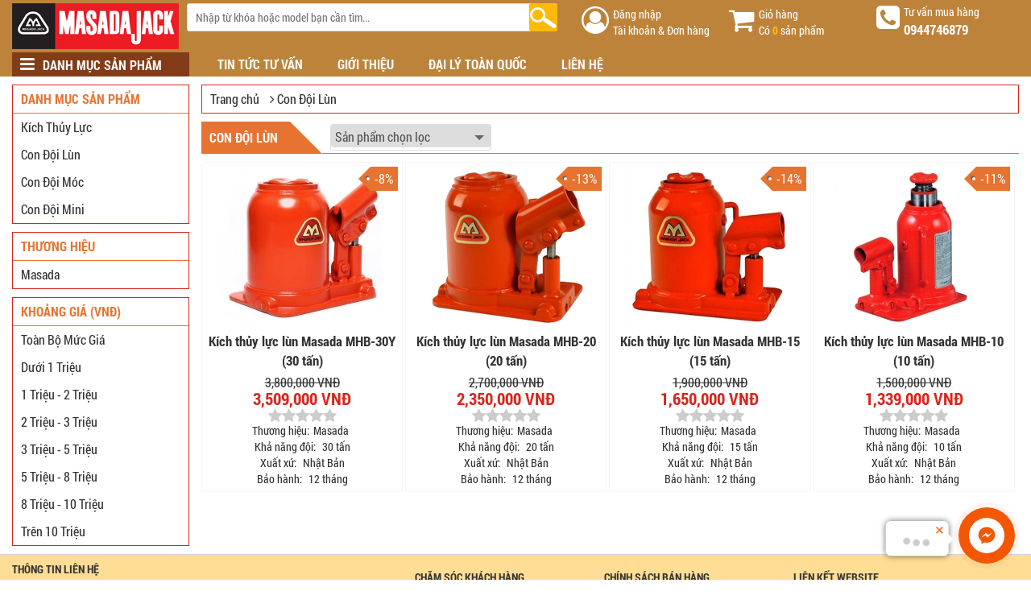

--- FILE ---
content_type: text/html; charset=UTF-8
request_url: https://www.masada.vn/con-doi-lun_c151.html
body_size: 11539
content:
<!DOCTYPE html>
<html xmlns="http://www.w3.org/1999/xhtml" lang="vi" class="no-js">
<head>
    <title>Con Đội Lùn - Kích Thủy Lực Thấp Masada Chính Hãng - Giá Rẻ | masada.vn </title>
    <base href="https://www.masada.vn/">    <meta name="viewport" content="width=device-width, initial-scale=1, maximum-scale=1, user-scalable=no"/>
    <meta property="og:title" content="Con Đội Lùn - Kích Thủy Lực Thấp Masada Chính Hãng - Giá Rẻ | masada.vn "/>
    <meta property="og:type" content="website"/>
    <meta property="og:url" content="https://www.masada.vn/con-doi-lun_c151.html"/>
    <meta property="og:image" content=""/>
        <meta property="og:site_name" content="masada.vn"/>
    <meta property="og:description" content="Danh sách sản phẩm trong danh mục Con Đội Lùn"/>
    <meta property="fb:app_id" content="1382090098782187" />
    <meta property="fb:admins" content="1840850313" />
    <meta property="fb:admins" content="100003719290424" />
    <meta name="yandex-verification" content="efc47308b512aeaf" />

    <meta name="keywords" content="" />
    <meta name="description" content="Danh sách sản phẩm trong danh mục Con Đội Lùn" />
    <meta name="author" content="Kích Thủy Lực" />
    <meta charset="UTF-8">
    <meta name="twitter:card" content="summary" />
    <meta name="twitter:description" content="Danh sách sản phẩm trong danh mục Con Đội Lùn" />
    <meta name="twitter:title" content="Con Đội Lùn - Kích Thủy Lực Thấp Masada Chính Hãng - Giá Rẻ | masada.vn " />
    <meta name="twitter:image" content="" />
    <link rel="shortcut icon" href="img/icon.png" />
    <link rel="canonical" href="https://www.masada.vn/con-doi-lun_c151.html"/>

    <!-- CSS HERE -->
    <link rel="stylesheet" type="text/css" href="css/font-awesome.css">
    <link rel="stylesheet" type="text/css" href="css/styles.css?v=1768965689">
    <link rel="stylesheet" type="text/css" href="css/styles2.css?v=1768965689">
    <link rel="stylesheet" href="Scripts/lib/ladda-bootstrap/ladda-themeless.min.css" type="text/css" />
    <link rel="stylesheet" href="Scripts/lib/sweet-alert/sweet-alert.css" type="text/css" />
    <link rel="stylesheet" type="text/css" href="css/custom.css?v=1768965689">
    <script src="js/jquery-1.12.4.min.js"></script>
    <script type="text/javascript" src="js/slider.js"></script>
    <script type='text/javascript' src="Scripts/lib/ladda-bootstrap/spin.min.js"></script>
    <script type='text/javascript' src="Scripts/lib/ladda-bootstrap/ladda.min.js"></script>
    <script type='text/javascript' src="Scripts/lib/sweet-alert/sweet-alert.js"></script>
    <script src="js/modernizr.js"></script>
    <script type='text/javascript' src="Scripts/lib/jquery.md5.js"></script>
    <script type="text/javascript" src="js/custom.js?v=1768965689"></script>
    <Script>
        var sSearchUrl = "https://www.masada.vn/san-pham.html";
        var sUrlCart = "https://www.masada.vn/gio-hang.html";
        var sQuotationUrl = "https://www.masada.vn/bao-gia-san-pham.html";
        var baogia_success_url = "https://www.masada.vn/bao-gia-thanh-cong.html";
        var signup_success_url = "https://www.masada.vn/dang-ky-thanh-cong.html";
        var is_logined = 0;
        var is_homepage = false;
    </Script>
    
<script type="text/javascript" src="js/pages/products.js?v=1768965689"></script>
    </head>
<body id="detailpage">
<header id="header">
    <div class="container">
        <div class="col logo">
            <p class="logo fleft">
                <a href="https://www.masada.vn" class="logo" title="Kích Thủy Lực">
                    <img src='img/logo_masada_jack.png' alt='Kích Thủy Lực' title='Kích Thủy Lực'/>
                </a>
            </p>
        </div>
        <div class="col label-search">
            <div id="searchBox">
                <input class="txtQuery" placeholder="Nhập từ khóa hoặc model bạn cần tìm..." value="" name="keyword" id="keyword"/>
                <div class="_rounded" id="btnFindSubmitPad">
                    <input type="button" id="btnSearch" class="btnFindSubmit" />
                </div>
            </div>
        </div>
        <span class="right-header">
                <div class="account x-hover">
                    <i class="fa fa-user-circle-o"></i>
                                        <div class="account-pad">
                        <div class="acc-login">Đăng nhập</div>
                        <div class="acc-login-more">Tài khoản &amp; Đơn hàng</div>
                    </div>
                    <div class="account-box acc-login">
                        <span>Đăng nhập</span>
                        <div id="login-account">
                            <form id="signin_header_form" method="post">
                            <input class="account-input" id="txtlgemail" name="email" type="text" placeholder="Email hoặc tên đăng nhập (*)">
                                    <span id="txtlgemail-error" class="error-message">Vui lòng nhập Email hoặc Username!</span>
                            <input class="account-input" id="txtlgpassword" name="password" type="password" placeholder="Mật khẩu (*)">
                                    <span id="txtlgpassword-error" class="error-message">Vui lòng nhập mật khẩu!</span>
                            <div class="login-submit">
                                <button type="button" class="btn-login ladda-button" data-style="zoom-in" id="btndangnhap" onclick="signin('#txtlgemail','#txtlgpassword','#signin_header_form','#btndangnhap');">Đăng nhập</button>
                            </div>
                                <input type="hidden" name="action" id="action" value="signin" />
                                <input type="hidden" class="cl_direct_url" name="direct_url" id="direct_url" value="https%3A%2F%2Fwww.masada.vn%3A443%2Fcon-doi-lun_c151.html" />
                            </form>
                            <nav class="main-nav">
                                <ul>
                                    <li><a class="cd-password lnk-forgot-password" href="javascript: void(0);">Quên mật khẩu?</a>
                                    <li><a id="lnk_signup_header" class="cd-signup" href="javascript: void(0);">Đăng ký</a></li>
                                </ul>
                            </nav>
                            <div class="row login-social">Bạn có thể đăng nhập bằng
                                <a class="col signin-openID facebook login-lnk" id="facebook-login-hd" href="javascript: void(0);" onClick="callPopupLogin('https://www.masada.vn/facebook/login_js.php?urlreturn=https%3A%2F%2Fwww.masada.vn%3A443%2Fcon-doi-lun_c151.html')">Facebook</a>
                                <a class="col signin-openID google login-lnk" id="google-login-hd" href="javascript: void(0);" onClick="callPopupLogin('https://www.masada.vn/google/')">Google+</a>
                            </div>
                        </div>
                    </div>
                                    </div>
                <div class="cd-user-modal">
                    <div class="cd-user-modal-container">
                        <ul class="cd-switcher">
                            <li><a href="javascript: void(0);">Đăng nhập</a></li>
                            <li><a href="javascript: void(0);">Đăng ký</a></li>
                            <li><a href="javascript: void(0);">Quên mật khẩu</a></li>
                            <li><a href="javascript: void(0);">Đổi lại mật khẩu</a></li>
                        </ul>
                        <div id="cd-login">
                            <form id="signin_form" method="post" class="cd-form">
                                <p class="fieldset">
                                    <label class="image-replace cd-email" for="signin-email">Email</label>
                                    <input class="full-width has-padding has-border" name="email" id="signin-email" type="email" placeholder="Nhập Email hoặc Username">
                                </p>
                                    <span id="signin-email-error" class="error-message">Vui lòng nhập Email hoặc Username!</span>
                                <p class="fieldset">
                                    <label class="image-replace cd-password" for="signin-password">Password</label>
                                    <input class="full-width has-padding has-border" name="password" id="signin-password" type="password"  placeholder="Nhập mật khẩu">
                                    <a href="javascript: void(0)" class="hide-password">Show</a>
                                </p>
                                    <span id="signin-password-error" class="error-message">Vui lòng nhập mật khẩu!</span>
                                <p class="fieldset">
                                    <input type="checkbox" id="remember-me" checked>
                                    <label for="remember-me">Ghi nhớ tài khoản</label>
                                </p>
                                <p class="fieldset">
                                    <button type="button" class="full-width ladda-button" data-style="zoom-in" id="button_login" onclick="signin();">Đăng nhập</button>
                                </p>
                                <input type="hidden" name="action" id="action" value="signin" />
                                <input type="hidden" class="cl_direct_url" name="direct_url" id="direct_url" value="https%3A%2F%2Fwww.masada.vn%3A443%2Fcon-doi-lun_c151.html" />
                            </form>
                            <div class="cd-form-bottom-message"><a href="javascript: void(0);" class="lnk-forgot-password">Quên mật khẩu? Bấm vào đây.</a></div>
                            <div class="row login-social">
                                <p class="login-social-text">Hoặc đăng nhập bằng mạng xã hội</p>
                                <a class="col signin-openID facebook login-lnk" id="facebook-login-hd"  href="javascript: void(0);" onClick="callPopupLogin('https://www.masada.vn/facebook/login_js.php?urlreturn=https%3A%2F%2Fwww.masada.vn%3A443%2Fcon-doi-lun_c151.html')">Đăng nhập bằng Facebook</a>
                                <a class="col signin-openID google login-lnk" id="google-login-hd" href="javascript: void(0);" onClick="callPopupLogin('https://www.masada.vn/google/')">Đăng nhập bằng Google+</a>
                            </div>
                        </div>
                        <div id="cd-signup">
                            <form class="cd-form" id="signup_form">
                                <p class="fieldset">
                                    <label class="image-replace cd-username" for="signup-name">Họ tên</label>
                                    <input class="full-width has-padding has-border" name="name" id="signup-name" type="text" placeholder="Họ và Tên">
                                </p>
                                <span id="signup-name-error" class="error-message">Vui lòng nhập họ và tên!</span>

                                <p class="fieldset">
                                    <label class="image-replace cd-username" for="signup-username">Username</label>
                                    <input class="full-width has-padding has-border" name="username" id="signup-username" type="text" placeholder="Tên đăng nhập">
                                </p>
                                    <span id="signup-username-error" class="error-message">Vui lòng nhập tên đăng nhập!</span>
                                <p class="fieldset">
                                    <label class="image-replace cd-email" for="signup-email">Email</label>
                                    <input class="full-width has-padding has-border" name="email" id="signup-email" type="email" placeholder="Email của bạn">
                                </p>
                                    <span id="signup-email-error" class="error-message">Vui lòng nhập Email!</span>
                                    <span id="signup-email-invalid-error" class="error-message">E-mail bạn nhập không đúng định dạng!</span>
                                <p class="fieldset">
                                    <label class="image-replace cd-password" for="signup-password">Password</label>
                                    <input class="full-width has-padding has-border" name="password" id="signup-password" type="password"  placeholder="Nhập mật khẩu">
                                    <a href="javascript: void(0);" class="hide-password">Show</a>
                                </p>
                                    <span id="signup-password-error" class="error-message">Vui lòng nhập mật khẩu!</span>
                                <p class="fieldset">
                                    <input type="checkbox" id="accept-terms" value="1" checked>
                                    <label for="accept-terms">Tôi đồng ý với các điều khoản.</label>
                                </p>
                                    <span id="accept-terms-error" class="error-message">Vui lòng chọn "Tôi đồng ý với các điều khoản"!</span>
                                <p class="fieldset">
                                    <button type="button" class="full-width has-padding ladda-button" data-style="zoom-in" id="button_register" onclick="signup();">Đăng ký thành viên mới</button>
                                </p>
                                <input type="hidden" name="action" id="action" value="signup" />
                                <input type="hidden" class="cl_direct_url" name="direct_url" id="direct_url" value="https%3A%2F%2Fwww.masada.vn%3A443%2Fcon-doi-lun_c151.html" />
                            </form>
                            <div class="row login-social">
                                <div class="login-social-text">Hoặc đăng nhập bằng mạng xã hội</div>
                                <a class="col signin-openID facebook login-lnk" id="facebook-login-hd"  href="javascript: void(0);" onClick="callPopupLogin('https://www.masada.vn/facebook/login_js.php?urlreturn=https%3A%2F%2Fwww.masada.vn%3A443%2Fcon-doi-lun_c151.html')">Đăng nhập bằng Facebook</a>
                                <a class="col signin-openID google login-lnk" id="google-login-hd" href="javascript: void(0);" onClick="callPopupLogin('https://www.masada.vn/google/')">Đăng nhập bằng Google+</a>
                            </div>
                        </div>
                        <div id="cd-forgot-password">
                            <p class="cd-form-message">Nhập địa chỉ Email hoặc tên tài khoản bạn đã đăng ký. Một mật khẩu mới sẽ được tạo ra và gửi về địa chỉ Email của bạn</p>
                            <form id="forgot_form" class="cd-form">

                                <p class="fieldset">
                                    <label class="image-replace cd-email" for="forgot-email">E-mail</label>
                                    <input class="full-width has-padding has-border" id="forgot-email" name="email" type="email" placeholder="Nhập Email hoặc Username để lấy lại mật khẩu">
                                </p>
                                    <span id="forgot-email-error" class="error-message">Vui lòng nhập Email hoặc Username!</span>
                                    <span id="forgot-email-invalid-error" class="error-message">E-mail bạn nhập không đúng định dạng!</span>
                                <p class="fieldset">
                                    <button type="button" class="full-width has-padding ladda-button" data-style="expand-right" id="button_forgot" onclick="forgot();">Lấy lại mật khẩu</button>
                                </p>
                                <input type="hidden" name="action" value="forgot" />
                            </form>
                            <p class="cd-form-bottom-message"><a href="javascript: void(0);">Quay về Đăng nhập</a></p>
                        </div>
                        <div id="cd-reset-password">
                            <p class="cd-form-message">Quý khách hãy nhập mật khẩu mới để đăng nhập</p>
                            <form id="reset_form" class="cd-form">
                                <p class="fieldset">
                                    <label class="image-replace cd-password" for="reset-password">Password</label>
                                    <input class="full-width has-padding has-border" name="password" id="reset-password" type="password"  placeholder="Nhập mật khẩu mới">
                                    <a href="javascript: void(0);" class="hide-password">Show</a>
                                </p>
                                 <span id="reset-password-error" class="error-message">Vui lòng nhập mật khẩu mới!</span>
                                <p class="fieldset">
                                    <label class="image-replace cd-password" for="reset-confirm-password">Password</label>
                                    <input class="full-width has-padding has-border" name="retype_password" id="reset-confirm-password" type="password"  placeholder="Nhập lại mật khẩu mới">
                                    <a href="javascript: void(0);" class="hide-password">Show</a>
                                </p>
                                 <span id="reset-confirm-password-error" class="error-message">Vui lòng nhập lại mật khẩu mới!</span>
                                 <span id="reset-confirm-password-invalid-error" class="error-message">Nhập lại mật khẩu mới không đúng!</span>
                                <p class="fieldset">
                                    <button type="button" class="full-width has-padding ladda-button" data-style="expand-right" id="button_reset_pass" onclick="resetPass();">Đổi mật khẩu</button>
                                </p>
                                <input type="hidden" name="action" value="reset" />
                                <input type="hidden" name="code" value="" />
                            </form>
                        </div>
                        <a href="javascript: void(0);" class="cd-close-form">Close</a>
                    </div>
                </div>
            	<script src="js/main.js?v=1768965689"></script>
                <div class="cart x-hover">
                    <i class="fa fa-shopping-cart"></i>
                    <div class="cart-pad">
                        <div class="cart-title">Giỏ hàng</div>
                        <div class="cart-status">Có <b id="cart-total-product">0</b> sản phẩm</div>
                    </div>
                    <div class="cart-box" id="idcart">
                        <div class="cart-box-inner">
                            <div class="cart-box-title">Giỏ hàng của bạn</div>
                            <a href="javascript: void(0);" title="" class="close" id="hd-cart-close"></a>
                            <ul class="cart-list">
                                                            </ul>
                            <div class="row cart-total">Tổng tiền: <b>0 VNĐ</b>
        </div>
                            <a class="row cart-checkout" href="https://www.masada.vn/gio-hang.html" id="head-btb-checkout">Đặt hàng</a>
                        </div>
                    </div>
                </div>
                <div class="phone">
                    <i class="fa fa-phone-square"></i>
                    <div class="phone-pad">
                        <div class="phone-title">Tư vấn mua hàng</div>
                        <div class="number-p">0944746879</div>
                    </div>
                </div>
          	</span>
            <nav class="row topnav">
            <div class="col top-home-nav x-hover">
                <div class="home-item">
                    <i class="fa fa-bars"></i>Danh mục sản phẩm
                </div>
                <div class="leftNavMenu" id="main-smart-menu">
                    <ul>
                        <li class="menu-item">
                                                                                                                                <ul>
                                        <li><h4><a title="Kích Thủy Lực" href="https://www.masada.vn/kich-thuy-luc_c148.html">Kích Thủy Lực</a></h4>   </li>
                                    </ul>
                                                                                                        <ul>
                                        <li><h4><a title="Con Đội Lùn" href="https://www.masada.vn/con-doi-lun_c151.html">Con Đội Lùn</a></h4>   </li>
                                    </ul>
                                                                                                        <ul>
                                        <li><h4><a title="Con Đội Móc" href="https://www.masada.vn/con-doi-moc_c150.html">Con Đội Móc</a></h4>   </li>
                                    </ul>
                                                                                                        <ul>
                                        <li><h4><a title="Con Đội Mini" href="https://www.masada.vn/con-doi-mini_c152.html">Con Đội Mini</a></h4>   </li>
                                    </ul>
                                                                                                                                                        </li>
                    </ul>
                </div>
            </div>
            <div class="col top-right-nav">
                <ul class="top-right-nav-list">
                    <li>
                        <a href="https://www.masada.vn/tu-van-mua-kich-thuy-luc-masada.html" title="Tư vấn mua Kích thủy lực Masada">
                            <h2>Tin tức tư vấn</h2>
                        </a>
                    </li>
                    <li>
                        <a href="https://www.masada.vn/gioi-thieu.html" title="Giới thiệu">
                            <h2>Giới thiệu</h2>
                        </a>
                    </li>
                    <li>
                        <a href="#" title="Đại lý toàn quốc">
                            <h2>Đại lý toàn quốc</h2>
                        </a>
                    </li>
                    <li>
                        <a href="https://www.masada.vn/lien-he.html" title="Liên hệ">
                            <h2>Liên hệ</h2>
                        </a>
                    </li>
                </ul>
            </div>
        </nav>
    </div>
</header><section id="center">
    <div class="container">
        <div class="page-right">
            <div class="current-path">
                <a href="https://www.masada.vn">Trang chủ</a>
                <i class="fa fa-angle-right"></i>
                <a href="https://www.masada.vn/con-doi-lun_c151.html">Con Đội Lùn</a>            </div>
            <div class="row description-catalog">
                            </div>
            <div class="detail-pro">
                <div class="row cat-pad">
                    <div class="cat-pad-header">
                        <h1 class="pro-title">
                                                            Con Đội Lùn                                                        </h1>
                        <div class="sort_area">
                            
                            <div class="col dropdown_list">
                                <select name="sortby" id="sortby">
                                    <option selected="selected" value="0">Sản phẩm chọn lọc</option>
                                    <option value="4" >Giá: Thấp đến cao</option>
                                    <option value="3" >Giá: Cao đến thấp</option>
                                    <option value="1" >Tên: A-Z</option>
                                    <option value="2" >Tên: Z-A</option>
                                </select>
                            </div>
                            <input type="hidden" name="product_url" id="product_url" value="https://www.masada.vn/con-doi-lun_c151.html" />
                        </div>
                    </div>
                    <div class="col home-product-pad">
                                                <div class="row item">
                                                                                            <div class="pro_item">
                                    <figure class="img_pro">
                                        <a href="https://www.masada.vn/kich-thuy-luc-lun-masada-mhb-30y-30-tan_561.html" title="Kích thủy lực lùn Masada MHB-30Y (30 tấn)">
                                            <img src="https://www.masada.vn/data/bt6/thumb/kich-thuy-luc-lun-masada-mhb-30y-30-tan-1568895890.jpg" alt="Kích thủy lực lùn Masada MHB-30Y (30 tấn)" title="Kích thủy lực lùn Masada MHB-30Y (30 tấn)">
                                        </a>
                                        <div class="list-product-discount"><span>-8%</span></div>                                    </figure>
                                    <h2 class="pro_name">
                                        <a href="https://www.masada.vn/kich-thuy-luc-lun-masada-mhb-30y-30-tan_561.html" title="Kích thủy lực lùn Masada MHB-30Y (30 tấn)">Kích thủy lực lùn Masada MHB-30Y (30 tấn)</a>
                                    </h2>
                                    <div class="pro_price">
                                                                                    <span class="pro_price_old">3,800,000 VNĐ</span>                                            <span class="pro_price_new">3,509,000 VNĐ</span>
                                                                            </div>
                                    <div class="prod-rate catalog-m">
                                        <span class="fa fa-star fa-lg x-rated star-1"></span><span class="fa fa-star fa-lg x-rated star-1"></span><span class="fa fa-star fa-lg x-rated star-1"></span><span class="fa fa-star fa-lg x-rated star-1"></span><span class="fa fa-star fa-lg x-rated star-1"></span>                                    </div>
                                    <div class="pro_desc">
                                        <div>
                                            <span>Thương hiệu:</span><span>Masada</span>
                                        </div>
                                                                                        <div><span>Khả năng đội:</span> 30 tấn</div>
                                                                                                <div><span>Xuất xứ:</span> Nhật Bản</div>
                                                                                                <div><span>Bảo hành:</span> 12 tháng</div>
                                                                                    </div>
                                    <!-- <div class="addtocart">
                                        <a class="txt-buy-now" href="https://www.masada.vn/gio-hang/kich-thuy-luc-lun-masada-mhb-30y-30-tan_561.html">Mua ngay</a>
                                    </div> -->
                                </div>
                                                                                            <div class="pro_item">
                                    <figure class="img_pro">
                                        <a href="https://www.masada.vn/kich-thuy-luc-lun-masada-mhb-20-20-tan_560.html" title="Kích thủy lực lùn Masada MHB-20 (20 tấn)">
                                            <img src="https://www.masada.vn/data/bt3/thumb/kich-thuy-luc-lun-masada-mhb-20-20-tan-1568776191.png" alt="Kích thủy lực lùn Masada MHB-20 (20 tấn)" title="Kích thủy lực lùn Masada MHB-20 (20 tấn)">
                                        </a>
                                        <div class="list-product-discount"><span>-13%</span></div>                                    </figure>
                                    <h2 class="pro_name">
                                        <a href="https://www.masada.vn/kich-thuy-luc-lun-masada-mhb-20-20-tan_560.html" title="Kích thủy lực lùn Masada MHB-20 (20 tấn)">Kích thủy lực lùn Masada MHB-20 (20 tấn)</a>
                                    </h2>
                                    <div class="pro_price">
                                                                                    <span class="pro_price_old">2,700,000 VNĐ</span>                                            <span class="pro_price_new">2,350,000 VNĐ</span>
                                                                            </div>
                                    <div class="prod-rate catalog-m">
                                        <span class="fa fa-star fa-lg x-rated star-1"></span><span class="fa fa-star fa-lg x-rated star-1"></span><span class="fa fa-star fa-lg x-rated star-1"></span><span class="fa fa-star fa-lg x-rated star-1"></span><span class="fa fa-star fa-lg x-rated star-1"></span>                                    </div>
                                    <div class="pro_desc">
                                        <div>
                                            <span>Thương hiệu:</span><span>Masada</span>
                                        </div>
                                                                                        <div><span>Khả năng đội:</span> 20 tấn</div>
                                                                                                <div><span>Xuất xứ:</span> Nhật Bản</div>
                                                                                                <div><span>Bảo hành:</span> 12 tháng</div>
                                                                                    </div>
                                    <!-- <div class="addtocart">
                                        <a class="txt-buy-now" href="https://www.masada.vn/gio-hang/kich-thuy-luc-lun-masada-mhb-20-20-tan_560.html">Mua ngay</a>
                                    </div> -->
                                </div>
                                                                                            <div class="pro_item">
                                    <figure class="img_pro">
                                        <a href="https://www.masada.vn/kich-thuy-luc-lun-masada-mhb-15-15-tan_559.html" title="Kích thủy lực lùn Masada MHB-15 (15 tấn)">
                                            <img src="https://www.masada.vn/data/bt6/thumb/kich-thuy-luc-lun-masada-mhb-15-15-tan-1568698590.jpg" alt="Kích thủy lực lùn Masada MHB-15 (15 tấn)" title="Kích thủy lực lùn Masada MHB-15 (15 tấn)">
                                        </a>
                                        <div class="list-product-discount"><span>-14%</span></div>                                    </figure>
                                    <h2 class="pro_name">
                                        <a href="https://www.masada.vn/kich-thuy-luc-lun-masada-mhb-15-15-tan_559.html" title="Kích thủy lực lùn Masada MHB-15 (15 tấn)">Kích thủy lực lùn Masada MHB-15 (15 tấn)</a>
                                    </h2>
                                    <div class="pro_price">
                                                                                    <span class="pro_price_old">1,900,000 VNĐ</span>                                            <span class="pro_price_new">1,650,000 VNĐ</span>
                                                                            </div>
                                    <div class="prod-rate catalog-m">
                                        <span class="fa fa-star fa-lg x-rated star-1"></span><span class="fa fa-star fa-lg x-rated star-1"></span><span class="fa fa-star fa-lg x-rated star-1"></span><span class="fa fa-star fa-lg x-rated star-1"></span><span class="fa fa-star fa-lg x-rated star-1"></span>                                    </div>
                                    <div class="pro_desc">
                                        <div>
                                            <span>Thương hiệu:</span><span>Masada</span>
                                        </div>
                                                                                        <div><span>Khả năng đội:</span> 15 tấn</div>
                                                                                                <div><span>Xuất xứ:</span> Nhật Bản</div>
                                                                                                <div><span>Bảo hành:</span> 12 tháng</div>
                                                                                    </div>
                                    <!-- <div class="addtocart">
                                        <a class="txt-buy-now" href="https://www.masada.vn/gio-hang/kich-thuy-luc-lun-masada-mhb-15-15-tan_559.html">Mua ngay</a>
                                    </div> -->
                                </div>
                                                                                            <div class="pro_item">
                                    <figure class="img_pro">
                                        <a href="https://www.masada.vn/kich-thuy-luc-lun-masada-mhb-10-10-tan_558.html" title="Kích thủy lực lùn Masada MHB-10 (10 tấn)">
                                            <img src="https://www.masada.vn/data/bt1/thumb/kich-thuy-luc-lun-masada-mhb-10-10-tan-1568641832.jpg" alt="Kích thủy lực lùn Masada MHB-10 (10 tấn)" title="Kích thủy lực lùn Masada MHB-10 (10 tấn)">
                                        </a>
                                        <div class="list-product-discount"><span>-11%</span></div>                                    </figure>
                                    <h2 class="pro_name">
                                        <a href="https://www.masada.vn/kich-thuy-luc-lun-masada-mhb-10-10-tan_558.html" title="Kích thủy lực lùn Masada MHB-10 (10 tấn)">Kích thủy lực lùn Masada MHB-10 (10 tấn)</a>
                                    </h2>
                                    <div class="pro_price">
                                                                                    <span class="pro_price_old">1,500,000 VNĐ</span>                                            <span class="pro_price_new">1,339,000 VNĐ</span>
                                                                            </div>
                                    <div class="prod-rate catalog-m">
                                        <span class="fa fa-star fa-lg x-rated star-1"></span><span class="fa fa-star fa-lg x-rated star-1"></span><span class="fa fa-star fa-lg x-rated star-1"></span><span class="fa fa-star fa-lg x-rated star-1"></span><span class="fa fa-star fa-lg x-rated star-1"></span>                                    </div>
                                    <div class="pro_desc">
                                        <div>
                                            <span>Thương hiệu:</span><span>Masada</span>
                                        </div>
                                                                                        <div><span>Khả năng đội:</span> 10 tấn</div>
                                                                                                <div><span>Xuất xứ:</span> Nhật Bản</div>
                                                                                                <div><span>Bảo hành:</span> 12 tháng</div>
                                                                                    </div>
                                    <!-- <div class="addtocart">
                                        <a class="txt-buy-now" href="https://www.masada.vn/gio-hang/kich-thuy-luc-lun-masada-mhb-10-10-tan_558.html">Mua ngay</a>
                                    </div> -->
                                </div>
                                                    </div>
                                            </div>
                </div>
            </div>
            <div class="col Box-paging">
                            </div>
            <div class="row description-catalog">
                            </div>
        </div>
        <div class="page-left">
            <div id="categoires">
                <div class="cat-menu">
                    <div class="cat-menu-title">Danh mục sản phẩm</div>
                    <div class="cat-tree">
                                                    <ul class="cat-tree-nav">
                                                                    <li class="cat-tree-item">
                                        <a class="menu-text" href="https://www.masada.vn/kich-thuy-luc_c148.html" title="Kích Thủy Lực">Kích Thủy Lực</a>
                                    </li>
                                                                    <li class="cat-tree-item">
                                        <a class="menu-text" href="https://www.masada.vn/con-doi-lun_c151.html" title="Con Đội Lùn">Con Đội Lùn</a>
                                    </li>
                                                                    <li class="cat-tree-item">
                                        <a class="menu-text" href="https://www.masada.vn/con-doi-moc_c150.html" title="Con Đội Móc">Con Đội Móc</a>
                                    </li>
                                                                    <li class="cat-tree-item">
                                        <a class="menu-text" href="https://www.masada.vn/con-doi-mini_c152.html" title="Con Đội Mini">Con Đội Mini</a>
                                    </li>
                                                            </ul>
                                            </div>
                </div>
            </div>
            <div class="clean10"></div>
            <div id="brand">
                <div class="cat-menu">
                    <div class="cat-menu-title">Thương hiệu</div>
                    <div class="cat-tree">
                                                <ul class="cat-tree-nav">
                                                        <li class="cat-tree-item">
                                <a class="brand-text" href="https://www.masada.vn/masada_b149.html" title="Masada">Masada                                </a>
                            </li>
                                                    </ul>
                                            </div>
                </div>
            </div>
            <div class="clean10"></div>
            <div id="price">
                <div class="cat-menu">
                    <div class="cat-menu-title">Khoảng giá (VNĐ)</div>
                    <div class="cat-tree">
                        <ul class="cat-tree-nav">
                            <li class="cat-tree-item"><a href="https://www.masada.vn/con-doi-lun_c151.html" class="price-text">Toàn bộ mức giá</a>
                            </li>
                                                            <li class="cat-tree-item"><a title="dưới 1 triệu" href="https://www.masada.vn/muc-gia-duoi-mot-trieu_1.html?cid=151" class="price-text">dưới 1 triệu</a>
                                </li>
                                                            <li class="cat-tree-item"><a title="1 triệu - 2 triệu" href="https://www.masada.vn/muc-gia-tu-mot-trieu-den-hai-trieu_2.html?cid=151" class="price-text">1 triệu - 2 triệu</a>
                                </li>
                                                            <li class="cat-tree-item"><a title="2 triệu - 3 triệu" href="https://www.masada.vn/muc-gia-tu-hai-trieu-den-ba-trieu_3.html?cid=151" class="price-text">2 triệu - 3 triệu</a>
                                </li>
                                                            <li class="cat-tree-item"><a title="3 triệu - 5 triệu" href="https://www.masada.vn/muc-gia-tu-ba-tieu-den-nam-trieu_4.html?cid=151" class="price-text">3 triệu - 5 triệu</a>
                                </li>
                                                            <li class="cat-tree-item"><a title="5 triệu - 8 triệu" href="https://www.masada.vn/muc-gia-tu-nam-tieu-den-tam-trieu_5.html?cid=151" class="price-text">5 triệu - 8 triệu</a>
                                </li>
                                                            <li class="cat-tree-item"><a title="8 triệu - 10 triệu" href="https://www.masada.vn/muc-gia-tu-tam-tieu-den-muoi-trieu_6.html?cid=151" class="price-text">8 triệu - 10 triệu</a>
                                </li>
                                                            <li class="cat-tree-item"><a title="trên 10 triệu" href="https://www.masada.vn/muc-gia-tren-muoi-trieu_7.html?cid=151" class="price-text">trên 10 triệu</a>
                                </li>
                                                    </ul>
                    </div>
                </div>
            </div>
        </div>
    </div>
</section>
    <div class="clean10"></div>
<footer id="footer">
    <div class="container">
        <div class="row footer-info">
            <div class="col footer-info-brand">
                <h2>Thông tin liên hệ</h2>
                <div class="footer-txtbrand">
                    <h3>Công Ty TNHH Đầu Tư Thương Mại Thiết Bị Trực Tuyến</h3>
                    <p>Trụ sở: 260/49 Nguyễn Thái Bình, P12, Q Tân Bình, TPHCM</p>
                    <p>Địa chỉ: 91 Phạm Văn Chiêu, P14, Q Gò Vấp, TPHCM
                    <p>VPHN: Ngõ 96, Phố Đại Từ, Hoàng Mai, Hà Nội</p>
                    <p>ĐKKD: 0313967116</p>
                    <p>Hotline: 0944746879</p>
                    <p>Email: votatong@gmail.com</p>
                    <p>Website: masada.vn</p>
                </div>
            </div>
            <div class="col footer-info">
                <h2>Chăm sóc khách hàng</h2>
                <ul class="footer-list">
                    <li>
                        <a href="https://www.masada.vn/huong-dan-mua-hang.html" title="Hướng dẫn mua hàng">Hướng dẫn mua hàng</a>
                    </li>
                    <li>
                        <a href="https://www.masada.vn/huong-dan-thanh-toan.html" title="Hướng dẫn thanh toán">Hướng dẫn thanh toán</a>
                    </li>
                    <li>
                        <a href="https://www.masada.vn/hinh-thuc-mua-hang.html" title="Hình thức mua hàng">Hình thức mua hàng</a>
                    </li>
                    <li>
                        <a href="https://www.masada.vn/so-do-duong-di.html" title="Sơ đồ đường đi">Sơ đồ đường đi</a>
                    </li>
                </ul>
            </div>
            <div class="col footer-info">
                <h2>Chính sách bán hàng</h2>
                <ul class="footer-list">
                    <li>
                        <a href="https://www.masada.vn/chinh-sach-va-quy-dinh-chung.html" title="Chính sách và quy định chung">Chính sách và quy định chung</a>
                    </li>
                    <li>
                        <a href="https://www.masada.vn/chinh-sach-bao-hanh-san-pham.html" title="Chính sách bảo hành">Chính sách bảo hành</a>
                    </li>
                    <li>
                        <a href="https://www.masada.vn/chinh-sach-bao-mat-thong-tin.html" title="Chính sách bảo mật thông tin">Chính sách bảo mật thông tin</a>
                    </li>
                    <li>
                        <a href="https://www.masada.vn/chinh-sach-van-chuyen.html" title="Chính sách vận chuyển">Chính sách vận chuyển</a>
                    </li>
                </ul>
            </div>
            <div class="col footer-info">
                <h2>Liên kết Website</h2>
                <ul class="footer-list">
                    <li>
                        <a href="#" title="Con đội Masada">Con đội Masada</a>
                    </li>
                </ul>
            </div>
        </div>
        <div class="row brand-footer">
            <p class="brand-footer-title">Danh mục và thương hiệu được yêu thích</p>
            <div class="brand-footer-list">
                                            </div>
        </div>
    </div>
    <div class="row footer-bottom float-center">Copyright © 2017 by masada.vn. All rights reserved.
    </div>
</footer>

<!-- Google Tag Manager (noscript) -->
<noscript><iframe src="https://www.googletagmanager.com/ns.html?id=GTM-NJTBC2C"
height="0" width="0" style="display:none;visibility:hidden"></iframe></noscript>
<!-- End Google Tag Manager (noscript) -->
<script>
    (function(i,s,o,g,r,a,m){i['GoogleAnalyticsObject']=r;i[r]=i[r]||function(){
            (i[r].q=i[r].q||[]).push(arguments)},i[r].l=1*new Date();a=s.createElement(o),
        m=s.getElementsByTagName(o)[0];a.async=1;a.src=g;m.parentNode.insertBefore(a,m)
    })(window,document,'script','//www.google-analytics.com/analytics.js','ga');

    ga('create', 'UA-71258310-4', 'auto');
    ga('send', 'pageview');


</script>
</body>
<style>

</style>

<div id='arcontactus'></div>



<script>//<![CDATA[

function arCuGetCookie(t){return document.cookie.length>0&&(c_start=document.cookie.indexOf(t+"="),-1!=c_start)?(c_start=c_start+t.length+1,c_end=document.cookie.indexOf(";",c_start),-1==c_end&&(c_end=document.cookie.length),unescape(document.cookie.substring(c_start,c_end))):0}function arCuCreateCookie(t,e,s){var n;if(s){var i=new Date;i.setTime(i.getTime()+24*s*60*60*1e3),n="; expires="+i.toGMTString()}else n="";document.cookie=t+"="+e+n+"; path=/"}function arCuShowMessage(t){if(arCuPromptClosed)return!1;void 0!==arCuMessages[t]?(jQuery("#arcontactus").contactUs("showPromptTyping"),_arCuTimeOut=setTimeout(function(){if(arCuPromptClosed)return!1;jQuery("#arcontactus").contactUs("showPrompt",{content:arCuMessages[t]}),t++,_arCuTimeOut=setTimeout(function(){if(arCuPromptClosed)return!1;arCuShowMessage(t)},arCuMessageTime)},arCuTypingTime)):(arCuCloseLastMessage&&jQuery("#arcontactus").contactUs("hidePrompt"),arCuLoop&&arCuShowMessage(0))}function arCuShowMessages(){setTimeout(function(){clearTimeout(_arCuTimeOut),arCuShowMessage(0)},arCuDelayFirst)}!function(t){function e(s,n){this._initialized=!1,this.settings=null,this.options=t.extend({},e.Defaults,n),this.$element=t(s),this.init(),this.x=0,this.y=0,this._interval,this._menuOpened=!1,this._callbackOpened=!1,this.countdown=null}e.Defaults={align:"right",countdown:0,drag:!1,buttonText:"Liên hệ",buttonSize:"large",menuSize:"normal",items:[],iconsAnimationSpeed:1200,theme:"#f35704",buttonIcon:'<svg width="20" height="20" viewBox="0 0 20 20" version="1.1" xmlns="http://www.w3.org/2000/svg" xmlns:xlink="http://www.w3.org/1999/xlink"><g id="Canvas" transform="translate(-825 -308)"><g id="Vector"><use xlink:href="#path0_fill0123" transform="translate(825 308)" fill="#FFFFFF"/></g></g><defs><path id="path0_fill0123" d="M 19 4L 17 4L 17 13L 4 13L 4 15C 4 15.55 4.45 16 5 16L 16 16L 20 20L 20 5C 20 4.45 19.55 4 19 4ZM 15 10L 15 1C 15 0.45 14.55 0 14 0L 1 0C 0.45 0 0 0.45 0 1L 0 15L 4 11L 14 11C 14.55 11 15 10.55 15 10Z"/></defs></svg>',closeIcon:'<svg width="12" height="13" viewBox="0 0 14 14" version="1.1" xmlns="http://www.w3.org/2000/svg" xmlns:xlink="http://www.w3.org/1999/xlink"><g id="Canvas" transform="translate(-4087 108)"><g id="Vector"><use xlink:href="#path0_fill" transform="translate(4087 -108)" fill="currentColor"></use></g></g><defs><path id="path0_fill" d="M 14 1.41L 12.59 0L 7 5.59L 1.41 0L 0 1.41L 5.59 7L 0 12.59L 1.41 14L 7 8.41L 12.59 14L 14 12.59L 8.41 7L 14 1.41Z"></path></defs></svg>'},e.prototype.init=function(){this.destroy(),this.settings=t.extend({},this.options),this.$element.addClass("arcontactus-widget").addClass("arcontactus-message"),"left"===this.settings.align?this.$element.addClass("left"):this.$element.addClass("right"),this.settings.items.length?(this._initCallbackBlock(),this._initMessengersBlock(),this._initMessageButton(),this._initPrompt(),this._initEvents(),this.startAnimation(),this.$element.addClass("active")):console.info("jquery.contactus:no items"),this._initialized=!0,this.$element.trigger("arcontactus.init")},e.prototype.destroy=function(){if(!this._initialized)return!1;this.$element.html(""),this._initialized=!1,this.$element.trigger("arcontactus.destroy")},e.prototype._initCallbackBlock=function(){},e.prototype._initMessengersBlock=function(){var e=t("<div>",{class:"messangers-block"});"normal"!==this.settings.menuSize&&"large"!==this.settings.menuSize||e.addClass("lg"),"small"===this.settings.menuSize&&e.addClass("sm"),this._appendMessengerIcons(e),this.$element.append(e)},e.prototype._appendMessengerIcons=function(e){t.each(this.settings.items,function(s){if("callback"==this.href)var n=t("<div>",{class:"messanger call-back "+(this.class?this.class:"")});else if(n=t("<a>",{class:"messanger "+(this.class?this.class:""),id:this.id?this.id:null,href:this.href,target:this.target?this.target:"_blank"}),this.onClick){var i=this;n.on("click",function(t){i.onClick(t)})}var a=t("<span>",{style:this.color?"background-color:"+this.color:null});a.append(this.icon),n.append(a),n.append("<p>"+this.title+"</p>"),e.append(n)})},e.prototype._initMessageButton=function(){var e=this,s=t("<div>",{class:"arcontactus-message-button",style:this._backgroundStyle()});"large"===this.settings.buttonSize&&this.$element.addClass("lg"),"medium"===this.settings.buttonSize&&this.$element.addClass("md"),"small"===this.settings.buttonSize&&this.$element.addClass("sm");var n=t("<div>",{class:"static"});n.append(this.settings.buttonIcon),!1!==this.settings.buttonText?n.append("<p>"+this.settings.buttonText+"</p>"):s.addClass("no-text");var i=t("<div>",{class:"callback-state",style:e._colorStyle()});i.append(this.settings.callbackStateIcon);var a=t("<div>",{class:"icons hide"}),o=t("<div>",{class:"icons-line"});t.each(this.settings.items,function(s){var n=t("<span>",{style:e._colorStyle()});n.append(this.icon),o.append(n)}),a.append(o);var r=t("<div>",{class:"arcontactus-close"});r.append(this.settings.closeIcon);var c=t("<div>",{class:"pulsation",style:e._backgroundStyle()}),l=t("<div>",{class:"pulsation",style:e._backgroundStyle()});s.append(n).append(i).append(a).append(r).append(c).append(l),this.$element.append(s)},e.prototype._initPrompt=function(){var e=t("<div>",{class:"arcontactus-prompt"}),s=t("<div>",{class:"arcontactus-prompt-close",style:this._colorStyle()});s.append(this.settings.closeIcon);var n=t("<div>",{class:"arcontactus-prompt-inner"});e.append(s).append(n),this.$element.append(e)},e.prototype._initEvents=function(){var e=this.$element,s=this;e.find(".arcontactus-message-button").on("mousedown",function(t){s.x=t.pageX,s.y=t.pageY}).on("mouseup",function(t){t.pageX===s.x&&t.pageY===s.y&&(s.toggleMenu(),t.preventDefault())}),this.settings.drag&&(e.draggable(),e.get(0).addEventListener("touchmove",function(t){var s=t.targetTouches[0];e.get(0).style.left=s.pageX-25+"px",e.get(0).style.top=s.pageY-25+"px",t.preventDefault()},!1)),t(document).on("click",function(t){s.closeMenu()}),e.on("click",function(t){t.stopPropagation()}),e.find(".call-back").on("click",function(){s.openCallbackPopup()}),e.find(".callback-countdown-block-close").on("click",function(){null!=s.countdown&&(clearInterval(s.countdown),s.countdown=null),s.closeCallbackPopup()}),e.find(".arcontactus-prompt-close").on("click",function(){s.hidePrompt()})},e.prototype.show=function(){this.$element.addClass("active"),this.$element.trigger("arcontactus.show")},e.prototype.hide=function(){this.$element.removeClass("active"),this.$element.trigger("arcontactus.hide")},e.prototype.openMenu=function(){var t=this.$element;t.find(".messangers-block").hasClass("show-messageners-block")||(this.stopAnimation(),t.find(".messangers-block, .arcontactus-close").addClass("show-messageners-block"),t.find(".icons, .static").addClass("hide"),t.find(".pulsation").addClass("stop"),this._menuOpened=!0,this.$element.trigger("arcontactus.openMenu"))},e.prototype.closeMenu=function(){var t=this.$element;t.find(".messangers-block").hasClass("show-messageners-block")&&(t.find(".messangers-block, .arcontactus-close").removeClass("show-messageners-block"),t.find(".icons, .static").removeClass("hide"),t.find(".pulsation").removeClass("stop"),this.startAnimation(),this._menuOpened=!1,this.$element.trigger("arcontactus.closeMenu"))},e.prototype.toggleMenu=function(){var t=this.$element;if(this.hidePrompt(),t.find(".callback-countdown-block").hasClass("display-flex"))return!1;t.find(".messangers-block").hasClass("show-messageners-block")?this.closeMenu():this.openMenu(),this.$element.trigger("arcontactus.toggleMenu")},e.prototype.openCallbackPopup=function(){var t=this.$element;t.addClass("opened"),this.closeMenu(),this.stopAnimation(),t.find(".icons, .static").addClass("hide"),t.find(".pulsation").addClass("stop"),t.find(".callback-countdown-block").addClass("display-flex"),this._callbackOpened=!0,this.$element.trigger("arcontactus.openCallbackPopup")},e.prototype.closeCallbackPopup=function(){var t=this.$element;t.removeClass("opened"),t.find(".messangers-block").removeClass("show-messageners-block"),t.find(".arcontactus-close").removeClass("show-messageners-block"),t.find(".icons, .static").removeClass("hide"),this.startAnimation(),this._callbackOpened=!1,this.$element.trigger("arcontactus.closeCallbackPopup")},e.prototype.startAnimation=function(){var t=this.$element,e=t.find(".icons-line"),s=t.find(".static"),n=t.find(".icons-line>span:first-child").width()+40;if("large"===this.settings.buttonSize)var i=2,a=0;"medium"===this.settings.buttonSize&&(i=4,a=-2),"small"===this.settings.buttonSize&&(i=4,a=-2);var o=t.find(".icons-line>span").length,r=0;if(this.stopAnimation(),0===this.settings.iconsAnimationSpeed)return!1;this._interval=setInterval(function(){0===r&&(e.parent().removeClass("hide"),s.addClass("hide"));var t="translate("+-(n*r+i)+"px, "+a+"px)";e.css({"-webkit-transform":t,"-ms-transform":t,transform:t}),++r>o&&(r>o+1&&(r=0),e.parent().addClass("hide"),s.removeClass("hide"),t="translate("+-i+"px, "+a+"px)",e.css({"-webkit-transform":t,"-ms-transform":t,transform:t}))},this.settings.iconsAnimationSpeed)},e.prototype.stopAnimation=function(){clearInterval(this._interval);var t=this.$element,e=t.find(".icons-line"),s=t.find(".static");e.parent().addClass("hide"),s.removeClass("hide");var n="translate(-2px, 0px)";e.css({"-webkit-transform":n,"-ms-transform":n,transform:n})},e.prototype.showPrompt=function(t){var e=this.$element.find(".arcontactus-prompt");t&&t.content&&e.find(".arcontactus-prompt-inner").html(t.content),e.addClass("active"),this.$element.trigger("arcontactus.showPrompt")},e.prototype.hidePrompt=function(){this.$element.find(".arcontactus-prompt").removeClass("active"),this.$element.trigger("arcontactus.hidePrompt")},e.prototype.showPromptTyping=function(){this.$element.find(".arcontactus-prompt").find(".arcontactus-prompt-inner").html(""),this._insertPromptTyping(),this.showPrompt({}),this.$element.trigger("arcontactus.showPromptTyping")},e.prototype._insertPromptTyping=function(){var e=this.$element.find(".arcontactus-prompt-inner"),s=t("<div>",{class:"arcontactus-prompt-typing"}),n=t("<div>");s.append(n),s.append(n.clone()),s.append(n.clone()),e.append(s)},e.prototype.hidePromptTyping=function(){this.$element.find(".arcontactus-prompt").removeClass("active"),this.$element.trigger("arcontactus.hidePromptTyping")},e.prototype._backgroundStyle=function(){return"background-color: "+this.settings.theme},e.prototype._colorStyle=function(){return"color: "+this.settings.theme},t.fn.contactUs=function(s){var n=Array.prototype.slice.call(arguments,1);return this.each(function(){var i=t(this),a=i.data("ar.contactus");a||(a=new e(this,"object"==typeof s&&s),i.data("ar.contactus",a)),"string"==typeof s&&"_"!==s.charAt(0)&&a[s].apply(a,n)})},t.fn.contactUs.Constructor=e}(jQuery);
//]]></script>


<script>//<![CDATA[
var arCuMessages = ["Xin chào"];
var arCuLoop = false;
var arCuCloseLastMessage = false;
var arCuPromptClosed = false;
var _arCuTimeOut = null;
var arCuDelayFirst = 2000;
var arCuTypingTime = 2000;
var arCuMessageTime = 4000;
var arCuClosedCookie = 0;
var arcItems = [];
window.addEventListener('load', function() {
arCuClosedCookie = arCuGetCookie('arcu-closed');
jQuery('#arcontactus').on('arcontactus.init', function() {
if (arCuClosedCookie) {
return false;
}
arCuShowMessages();
});
jQuery('#arcontactus').on('arcontactus.openMenu', function() {
clearTimeout(_arCuTimeOut);
arCuPromptClosed = true;
jQuery('#contact').contactUs('hidePrompt');
arCuCreateCookie('arcu-closed', 1, 30);
});
jQuery('#arcontactus').on('arcontactus.hidePrompt', function() {
clearTimeout(_arCuTimeOut);
arCuPromptClosed = true;
arCuCreateCookie('arcu-closed', 1, 30);
});

var arcItem = {};
arcItem.id = 'msg-item-1';
arcItem.class = 'msg-item-facebook-messenger';
arcItem.title = 'Messenger';
arcItem.icon = '<svg xmlns="http://www.w3.org/2000/svg" viewBox="0 0 448 512"><path fill="currentColor" d="M224 32C15.9 32-77.5 278 84.6 400.6V480l75.7-42c142.2 39.8 285.4-59.9 285.4-198.7C445.8 124.8 346.5 32 224 32zm23.4 278.1L190 250.5 79.6 311.6l121.1-128.5 57.4 59.6 110.4-61.1-121.1 128.5z"></path></svg>';
arcItem.href = 'https://www.facebook.com/giathietbi.net/';
arcItem.color = '#567AFF';
arcItems.push(arcItem);

var arcItem = {};
arcItem.id = 'msg-item-2';
arcItem.class = 'msg-item-zalo';
arcItem.title = 'Zalo Shop';
arcItem.icon = '<svg xmlns="http://www.w3.org/2000/svg" viewBox="0 0 460.1 436.6"><path fill="currentColor" class="st0" d="M82.6 380.9c-1.8-.8-3.1-1.7-1-3.5 1.3-1 2.7-1.9 4.1-2.8 13.1-8.5 25.4-17.8 33.5-31.5 6.8-11.4 5.7-18.1-2.8-26.5C69 269.2 48.2 212.5 58.6 145.5 64.5 107.7 81.8 75 107 46.6c15.2-17.2 33.3-31.1 53.1-42.7 1.2-.7 2.9-.9 3.1-2.7-.4-1-1.1-.7-1.7-.7-33.7 0-67.4-.7-101 .2C28.3 1.7.5 26.6.6 62.3c.2 104.3 0 208.6 0 313 0 32.4 24.7 59.5 57 60.7 27.3 1.1 54.6.2 82 .1 2 .1 4 .2 6 .2H290c36 0 72 .2 108 0 33.4 0 60.5-27 60.5-60.3v-.6-58.5c0-1.4.5-2.9-.4-4.4-1.8.1-2.5 1.6-3.5 2.6-19.4 19.5-42.3 35.2-67.4 46.3-61.5 27.1-124.1 29-187.6 7.2-5.5-2-11.5-2.2-17.2-.8-8.4 2.1-16.7 4.6-25 7.1-24.4 7.6-49.3 11-74.8 6zm72.5-168.5c1.7-2.2 2.6-3.5 3.6-4.8 13.1-16.6 26.2-33.2 39.3-49.9 3.8-4.8 7.6-9.7 10-15.5 2.8-6.6-.2-12.8-7-15.2-3-.9-6.2-1.3-9.4-1.1-17.8-.1-35.7-.1-53.5 0-2.5 0-5 .3-7.4.9-5.6 1.4-9 7.1-7.6 12.8 1 3.8 4 6.8 7.8 7.7 2.4.6 4.9.9 7.4.8 10.8.1 21.7 0 32.5.1 1.2 0 2.7-.8 3.6 1-.9 1.2-1.8 2.4-2.7 3.5-15.5 19.6-30.9 39.3-46.4 58.9-3.8 4.9-5.8 10.3-3 16.3s8.5 7.1 14.3 7.5c4.6.3 9.3.1 14 .1 16.2 0 32.3.1 48.5-.1 8.6-.1 13.2-5.3 12.3-13.3-.7-6.3-5-9.6-13-9.7-14.1-.1-28.2 0-43.3 0zm116-52.6c-12.5-10.9-26.3-11.6-39.8-3.6-16.4 9.6-22.4 25.3-20.4 43.5 1.9 17 9.3 30.9 27.1 36.6 11.1 3.6 21.4 2.3 30.5-5.1 2.4-1.9 3.1-1.5 4.8.6 3.3 4.2 9 5.8 14 3.9 5-1.5 8.3-6.1 8.3-11.3.1-20 .2-40 0-60-.1-8-7.6-13.1-15.4-11.5-4.3.9-6.7 3.8-9.1 6.9zm69.3 37.1c-.4 25 20.3 43.9 46.3 41.3 23.9-2.4 39.4-20.3 38.6-45.6-.8-25-19.4-42.1-44.9-41.3-23.9.7-40.8 19.9-40 45.6zm-8.8-19.9c0-15.7.1-31.3 0-47 0-8-5.1-13-12.7-12.9-7.4.1-12.3 5.1-12.4 12.8-.1 4.7 0 9.3 0 14v79.5c0 6.2 3.8 11.6 8.8 12.9 6.9 1.9 14-2.2 15.8-9.1.3-1.2.5-2.4.4-3.7.2-15.5.1-31 .1-46.5z"></path></svg>';
arcItem.href = 'https://zalo.me/0944746879';
arcItem.color = '#2EA8FF';
arcItems.push(arcItem);

var arcItem = {};
arcItem.id = 'msg-item-6';
arcItem.class = 'msg-item-sms';
arcItem.title = 'SMS';
arcItem.icon = '<svg xmlns="http://www.w3.org/2000/svg" viewBox="0 0 512 512"><path fill="currentColor" d="M128 216c-13.3 0-24 10.7-24 24s10.7 24 24 24 24-10.7 24-24-10.7-24-24-24zm128 0c-13.3 0-24 10.7-24 24s10.7 24 24 24 24-10.7 24-24-10.7-24-24-24zm128 0c-13.3 0-24 10.7-24 24s10.7 24 24 24 24-10.7 24-24-10.7-24-24-24zM256 32C114.6 32 0 125.1 0 240c0 47.6 19.9 91.2 52.9 126.3C38 405.7 7 439.1 6.5 439.5c-6.6 7-8.4 17.2-4.6 26S14.4 480 24 480c61.5 0 110-25.7 139.1-46.3C192 442.8 223.2 448 256 448c141.4 0 256-93.1 256-208S397.4 32 256 32zm0 384c-28.3 0-56.3-4.3-83.2-12.8l-15.2-4.8-13 9.2c-23 16.3-58.5 35.3-102.6 39.6 12-15.1 29.8-40.4 40.8-69.6l7.1-18.7-13.7-14.6C47.3 313.7 32 277.6 32 240c0-97 100.5-176 224-176s224 79 224 176-100.5 176-224 176z"></path></svg>';
arcItem.href = 'sms:0944746879';
arcItem.color = '#1C9CC5';
arcItems.push(arcItem);

var arcItem = {};
arcItem.id = 'msg-item-7';
arcItem.class = 'msg-item-envelope';
arcItem.title = 'Gửi Email';
arcItem.icon = '<svg  xmlns="http://www.w3.org/2000/svg" viewBox="0 0 512 512"><path fill="currentColor" d="M464 64H48C21.5 64 0 85.5 0 112v288c0 26.5 21.5 48 48 48h416c26.5 0 48-21.5 48-48V112c0-26.5-21.5-48-48-48zM48 96h416c8.8 0 16 7.2 16 16v41.4c-21.9 18.5-53.2 44-150.6 121.3-16.9 13.4-50.2 45.7-73.4 45.3-23.2.4-56.6-31.9-73.4-45.3C85.2 197.4 53.9 171.9 32 153.4V112c0-8.8 7.2-16 16-16zm416 320H48c-8.8 0-16-7.2-16-16V195c22.8 18.7 58.8 47.6 130.7 104.7 20.5 16.4 56.7 52.5 93.3 52.3 36.4.3 72.3-35.5 93.3-52.3 71.9-57.1 107.9-86 130.7-104.7v205c0 8.8-7.2 16-16 16z"></path></svg>';
arcItem.href = 'mailto:votatong@gmail.com';
arcItem.color = '#FF643A';
arcItems.push(arcItem);

var arcItem = {};
arcItem.id = 'msg-item-8';
arcItem.class = 'msg-item-phone';
arcItem.title = 'Gọi Ngay';
arcItem.icon = '<svg xmlns="http://www.w3.org/2000/svg" viewBox="0 0 512 512"><path fill="currentColor" d="M493.4 24.6l-104-24c-11.3-2.6-22.9 3.3-27.5 13.9l-48 112c-4.2 9.8-1.4 21.3 6.9 28l60.6 49.6c-36 76.7-98.9 140.5-177.2 177.2l-49.6-60.6c-6.8-8.3-18.2-11.1-28-6.9l-112 48C3.9 366.5-2 378.1.6 389.4l24 104C27.1 504.2 36.7 512 48 512c256.1 0 464-207.5 464-464 0-11.2-7.7-20.9-18.6-23.4z"></path></svg>';
arcItem.href = 'tel:0944746879';
arcItem.color = '#4EB625';
arcItems.push(arcItem);

jQuery('#arcontactus').contactUs({
items: arcItems
});
});
//]]></script>
</html>

--- FILE ---
content_type: text/css
request_url: https://www.masada.vn/css/styles.css?v=1768965689
body_size: 14584
content:
span, applet, object, iframe, h1, h2, h3, h4, h5, h6, p, blockquote, pre, a, abbr, acronym, address, big, cite, code, del, dfn, em, img, ins, kbd, q, s, samp, small, strike, strong, sub, sup, tt, var, b, u, i, center, dl, dt, dd, ol, ul, li, fieldset, form, label, legend, table, caption, tbody, tfoot, thead, tr, th, td, article, aside, canvas, details, embed, figure, figcaption, footer, header, hgroup, menu, nav, output, ruby, section, summary, time, mark, audio, video {
	margin: 0;
	padding: 0;
	border: 0;
	font-size: 100%;
}
body,html {
	overflow-x: hidden;
	width: 100%;
}
body {
	font-family: Roboto Condensed, sans-serif;
	font-size: 16px;
	line-height: 1.42857143;
	color: #333;
	margin: 0!important;
}
/* Light */
@font-face {
	font-family: "Roboto Condensed";
	font-style: normal;
	font-weight: 400;
	src: local('Roboto Condensed Light'), local('RobotoCondensed-Light'), url("../fonts/RobotoCondensed-Light.ttf") format('truetype');
}
@font-face {
	font-family: "Roboto Condensed";
	font-style: italic;
	font-weight: 400;
	src: local('Roboto Condensed Light Italic'), local('RobotoCondensed-LightItalic'), url("../fonts/RobotoCondensed-LightItalic.ttf") format('truetype');
}

/* Normal */
@font-face {
	font-family: "Roboto Condensed";
	font-style: normal;
	font-weight: 400;
	src: local('Roboto Condensed Regular'), local('RobotoCondensed-Regular'), url("../fonts/RobotoCondensed-Regular.ttf") format('truetype');
}
@font-face {
	font-family: "Roboto Condensed";
	font-style: italic;
	font-weight: 400;
	src: local('Roboto Condensed Italic'), local('RobotoCondensed-Italic'), url("../fonts/RobotoCondensed-Italic.ttf") format('truetype');
}

/* Bold */
@font-face {
	font-family: "Roboto Condensed";
	font-style: normal;
	font-weight: 700;
	src: local('Roboto Condensed Bold'), local('RobotoCondensed-Bold'), url("../fonts/RobotoCondensed-Bold.ttf") format('truetype');
}
@font-face {
	font-family: "Roboto Condensed";
	font-style: italic;
	font-weight: 700;
	src: local('Roboto Condensed Bold Italic'), local('RobotoCondensed-BoldItalic'), url("../fonts/RobotoCondensed-BoldItalic.ttf") format('truetype');
}
#slider {
	position:relative;
}
#slider .bx-controls-auto {
	display:none !important
}
#slider1_container {
	position: relative;
    width: 788px;
    height: 372px;
    overflow: hidden;
    visibility: visible;
}
#header {
    background: #bd833b;
    margin-bottom: 10px;
}
.right-header {
    position: absolute;
	float: right;
	color: #fff;
	font-size: 14px;
}
.cart, .account, .phone {
	margin-left: 10px;
	padding: 5px 0;
	position: relative;
	display: inline-block;
}
#header .label-search #searchBox .txt {
	padding-top: 10px;
	color: #fff;
	white-space: nowrap
}
#header .label-search #searchBox .txt .s1 {
	color: red
}
#header .label-search #searchBox .txt a {
	color: #fff
}
.number-p {
	font-size: 1.2em;
	font-weight: 700
}
article, aside, details, figcaption, figure, footer, header, hgroup, menu, nav, section {
	display: block
}
.clean10 {
	clear:both;
	height:10px
}
button, html input[type=button], input[type=reset], input[type=submit] {
    -webkit-appearance: button;
    cursor: pointer;
}
blockquote, q {
	quotes: none
}
blockquote:before, blockquote:after, q:before, q:after {
	content: '';
	content: none
}
.container:after, .row:after, .col:after, .clean10:after {
    content: "";
    display: block;
    clear: both;
    height: 0;
    overflow: hidden;
}
table {
	border-collapse: collapse;
	border-spacing: 0
}
.hidden {
	display: none
}
.clear {
	clear: both;
	display: block;
	overflow: hidden;
	visibility: hidden;
	width: 0;
	height: 0
}
a, a:hover {
	text-decoration: none!important;
	color: #e77330;
}
a {
	color: #333;
}
p, br {
    margin-top: 10px
}
#footer p, #footer br {
	margin: 0
}
strong, b {
	font-weight: 700
}
.container {
	margin-right: auto;
	margin-left: auto;
	max-width: 100%;
	padding: 0 15px;
	box-sizing: border-box
}
.float-left {
	float: left
}
.float-right {
	float: right
}
.float-center {
	text-align: center
}
.row {
	clear: both;
	margin: 0
}
.col {
	float: left
}
.logo {
	clear: both;
	margin: 2px 0;
	line-height: 0;
}
#searchBox {	 
	width: 100%;
	padding: 0;
	float: left;
	position: relative;
}
form#frmSearch {
	display: block;
	height: 100%;
	position: relative
}
.txtQuery {
	width: 100%;
	height: 35px;
	font-size: 14px;
	margin: 0;
	padding: 0;
	position: static;
	text-indent: 10px;
	outline: none;
	border: 1px solid #ddd;
    border-radius: 3px;
}
.txt-query {
	width: 95%!important;
	margin: 0;
	padding: 0;
	line-height: 30px;
	position: static;
	border: solid 1px #ddd;
	text-indent: 10px;
	outline: none;
	font-family: Roboto, san-serif
}
.search-cat {
	outline: none;
	-webkit-user-select: none;
	-webkit-appearance: none;
	position: absolute;
	right: 40px;
	border: none;
	top: 1px;
	height: 30px;
	border-left: 1px solid #eee;
	padding: 0 10px;
	color: #999;
	font-family: Roboto, san-serif
}
#btnFindSubmitPad {
	width: 35px;
	height: 35px;
	float: none;
	display: inline-block;
	position: absolute;
	background: #ffb909;
	border-radius: 3px;
	right: 0;
	top: 0;
}
.btnFindSubmit {
	width: 100%;
	height: 100%;
	background: url(../img/icon-search.png) no-repeat 3px center;
	border: none;
	padding: 0;
	font-weight: 400;
	cursor: pointer;
	background-position: center center;
}
.account-box {
	display: none;
}
.account:hover .account-box {
	display: block;
}
.account:hover .account-box, .cart:hover .cart-box.cart-has-product {
    display: block;
    position: absolute;
    border: 1px solid #ddd;
    line-height: 25px;
    z-index: 999;
    background: #fff;
    padding: 5px 10px;
    width: 222px;
}
.account:hover .account-box:before, .cart:hover .cart-box.cart-has-product:before {
    position: absolute;
    content: "";
    border-left: 8px solid transparent;
    border-right: 8px solid transparent;
    border-bottom: 8px solid #ddd;
    top: -8px;
}
.account:hover .account-box:after, .cart:hover .cart-box.cart-has-product:after {
    position: absolute;
    content: "";
    border-left: 8px solid transparent;
    border-right: 8px solid transparent;
    border-bottom: 8px solid #fff;
    top: -7px;
}
.account-box span, .cart-box-title {
	color: #333;
	font-weight: 700
}
.register-account {
	text-align: right
}
.login-social {
	border-top: 1px solid #ddd;
	padding: 10px 0;
	color: #333
}
.signin-openID.facebook {
	background: #546ea6 url('../img/Facebook.png') no-repeat 0 center;
	color: #fff;
}
.signin-openID {
	margin: 10px 0;
    padding-right: 10px;
	margin-right: 15px;
    text-indent: 30px;
    line-height: 24px;
    border-radius: 12px;
    color: #fff;
}
.signin-openID.google {
	background: #df5656 url('../img/GooglePlus.png') no-repeat 0 center;
	margin-right: 0;
	float: right;
	color: #fff;
}
.fa-user-circle-o, .fa-shopping-cart, .fa-phone-square, .fa-envelope-square {
    float: left;
    margin-right: 5px;
	font-size: 34px
}
.cart .cart-box.show, .cart.hover .cart-box.show {
	display: block!important;
	position: fixed!important;
	border: 1px solid #ddd;
	line-height: 25px;
	z-index: 999;
	background: #fff;
	padding: 5px 20px;
	width: 500px;
	height: 380px
}
.cart-box.show:before, .cart-box.show:after, .cart-box .close {
	display: none
}
.cart b {
	color: #ffb909;
}
.cart-total b {
	float: right;
	width: 60%;
	text-align: right;
}
.cart .cart-box {
	display: none
}
.cart.hover .cart-box:before {
	position: absolute;
	content: "";
	border-left: 8px solid transparent;
	border-right: 8px solid transparent;
	border-bottom: 8px solid #ddd;
	top: -8px
}
.cart.hover .cart-box:after {
	position: absolute;
	content: "";
	border-left: 8px solid transparent;
	border-right: 8px solid transparent;
	border-bottom: 8px solid #fff;
	top: -7px
}
.cart-box .cart-item {
	border-top: 1px dotted #ddd;
	padding: 5px 0;
	line-height: 20px;
	white-space: nowrap
}
.cart-box .cart-item1 img {
	width: 40px;
	padding-right: 10px;
	height: auto;
	max-height: 50px
}
.cart-box .cart-item2 {
	width: 80%;
	white-space: normal
}
.cart-box .cart-item3, .cart-box .cart-item4 {
	width: 30%
}
.cart-box .cart-item5 {
	float: right
}
.cart-box .cart-item .fa-trash-o {
	color: #aaa;
	font-size: 1.3em
}
.cart-box .cart-item3.product {
	width: 60%;
	font-weight: 700;
	color: #da251c
}
.cart-box .cart-total {
	border-top: 1px solid #ddd;
	padding: 8px 0;
	color: #333
}
.cart-box .cart-checkout {
	display: block;
	margin: 5px 0;
	background: #e77330;
	line-height: 30px;
	color: #fff;
	text-align: center
}
.top-home-nav .home-item {
	width: 100%;
	float: left;
	color: #fff;
	font-weight: 700;
	position: relative;
	text-transform: uppercase;
	cursor: pointer
}
.top-menu-item {
	padding: 0 20px
}
.leftNavMenu {
	display: none;
	position: absolute;
	top: 30px;
	padding-top: 10px;
	z-index: 999
}
.leftNavMenu > ul {
    display: inline-block;
	background: #fff;
    position: relative;
	border: 1px solid #da251c;
}
.leftNavMenu > ul:before {
	position: absolute;
    content: "";
    border-left: 8px solid transparent;
    border-right: 8px solid transparent;
    border-bottom: 8px solid #da251c;
    top: -9px;
	left: 20%
}
.leftNavMenu > ul:after {
    position: absolute;
    content: "";
    border-left: 8px solid transparent;
    border-right: 8px solid transparent;
    border-bottom: 8px solid #fff;
    top: -8px;
    left: 20%;
}
.leftNavMenu .menu-item {
	display: block;
	float: left;
	line-height: 34px;
	text-indent: 10px
}
.leftNavMenu .menu-item .readmore {
	color: red;
	font-weight: 700
}
.leftNavMenu .menu-item a:hover {
	color: #fff
}
.menu-item h3 {
	font-weight: 700;
	text-transform: uppercase;
	color: #da251c;
	border-bottom: 1px solid #da251c
}
.top-home-nav:hover .leftNavMenu {
	display: block
}
.leftNavMenu .menu-item a{
	display: block;
	font-weight: normal;
}
.leftNavMenu .menu-item ul:nth-child(4n+1):hover, .leftNavMenu .menu-item ul:nth-child(4n+1):hover
.cheap-label {
	background: #19abe0
}
.leftNavMenu .menu-item ul:nth-child(4n+2):hover, .leftNavMenu .menu-item ul:nth-child(4n+2):hover
.cheap-label {
	background: #ffb909
}
.leftNavMenu .menu-item ul:nth-child(4n+3):hover, .leftNavMenu .menu-item ul:nth-child(4n+3):hover
.cheap-label {
	background: #da251c
}
.leftNavMenu .menu-item ul:nth-child(4n+4):hover, .leftNavMenu .menu-item ul:nth-child(4n+4):hover
.cheap-label {
	background: #68b207
}
.item a img {
	max-width: 100%;
	max-height: 100%
}
.center-h1 {
	background-color: #e77330;
	color: #fff;
    font-size: 1.8em;
    font-weight: 700;
    text-align: center;
	margin-top: 10px;
}
.center-content {
	text-align: justify;
    margin: 10px 0
}
.cat-pad {
	margin-top: 10px
}
.cat-pad:nth-child(4n+1) .cat-pad-header {
	border-color: #e77330;
}
.cat-pad:nth-child(4n+2) .cat-pad-header {
	border-color: #ffb909;
}
.cat-pad:nth-child(4n+3) .cat-pad-header {
	border-color: #f35c03;
}
.cat-pad:nth-child(4n+4) .cat-pad-header {
	border-color: #da251c
}
.cat-pad-header {
	border-bottom: 1px solid;
	height: 40px;
	line-height: 40px;
	border-top: 0 !important;
	margin-bottom: 10px;
}
.cat-pad-header .pro-title {
    float: left;
    width: auto;
    min-width: 150px;
    padding: 0 44px 0 10px;
    position: relative;
    color: #fff;
    font-weight: 700;
    text-transform: uppercase;
}
.cat-pad:nth-child(4n+1) .cat-pad-header .pro-title {
	background: #e77330;
}
.cat-pad:nth-child(4n+2) .cat-pad-header .pro-title {
	background: #ffb909;
}
.cat-pad:nth-child(4n+3) .cat-pad-header .pro-title {
	background: #f35c03;
}
.cat-pad:nth-child(4n+4) .cat-pad-header .pro-title {
	background: #da251c
}
.pro-title a {
	color: #fff;
	font-size: 1.2em;
	white-space: nowrap;
	text-transform: uppercase;
    font-weight: 700
}
.cat-pad-top {
	float: right
}
.cat-pad:nth-child(4n+1) .subcat-pad {
	border-color: #ffb909
}
.cat-pad:nth-child(4n+1) .subcat-item:hover {
	background: #ffb909
}
.cat-pad:nth-child(4n+2) .subcat-item:hover {
	background: #19abe0
}
.cat-pad:nth-child(4n+3) .subcat-item:hover {
	background: #68b207
}
.cat-pad:nth-child(4n+4) .subcat-item:hover {
	background: #da251c
}
.home-product-pad {
	width: 100%;
	overflow: hidden;
	display: inline-block;
	float: none;
	vertical-align: top;
}
.info-gift {
	width: 100%;
	border-radius: 3px;
	background-color: rgba(246,69,129,.8);
	z-index: 999;
	position: relative;
	padding: 5px;
	display: none;
	color: #fff;
	font-size: .9em;
	bottom: 45px;
	top: -1px
}
.top-right-nav {
	overflow: hidden;
	position: relative;
	left: 15px;
}
.top-right-nav-list {
	width: 100%;
	height: 30px;
	line-height: 30px;
	display: inline-block;
}
.top-right-nav-list li{
	display: inline-block; 
}
.top-right-nav-list li a{
	display: block;
	padding: 0 20px;
	color: #fff;
}
.top-right-nav-list li a h2{
	line-height: 30px;
	text-transform: uppercase;
	font-weight: bold
}
.top-right-nav-list li a:hover{
	background: #843B18;
}
ul, li, ol {
	list-style: none;
	padding: 0;
	margin: 0
}
.row.item {
	width: 100%;
	display: block;
	position: relative;
	float: left;
}
.img_pro {
	text-align: center;
	height: 200px;
	overflow: hidden;
}
.img_pro a {
    width: 100%;
    display: block;
}
.list-product-discount {
	margin: 0px;
	padding: 0px;
	position: absolute;
    right: 5px;
    top: 5px;
    height: 30px;
    line-height: 30px;
    z-index: 9;
    background: #e77330;
}
.list-product-discount span {
	color: #fff;
	padding: 0 5px
}
.list-product-discount span:before {
	content: "";
	float: left;
	position: absolute;
	top: 0;
	left: -15px;
	width: 0;
	height: 0;
	border-color: transparent #e77330 transparent transparent;
	border-style: solid;
	border-width: 15px 15px 15px 0
}
.list-product-discount span:after {
	content: "";
	position: absolute;
	top: 13px;
	left: -5px;
	float: left;
	width: 4px;
	height: 4px;
	-moz-border-radius: 2px;
	-webkit-border-radius: 2px;
	border-radius: 2px;
	background: #fff;
	-moz-box-shadow: -1px -1px 2px #004977;
	-webkit-box-shadow: -1px -1px 2px #004977;
	box-shadow: -1px -1px 2px #004977
}
.pro_item {
	border: 1px solid #f5f5f5;
	border-radius: 3px;
    padding: 5px;
	margin-bottom: 5px;
    text-align: center;
    position: relative;
	display: inline-block;
	vertical-align: top;
}
.pro_item:hover, .pro_item.hover {
    border: 1px solid #e77230;
    box-shadow: 1px 1px 1px 1px #f8d486;
    border-radius: 3px;
}
.pro_name {
	font-size: 17px;
	line-height: 24px;
	margin: 5px 0;
	overflow: hidden;
}
.pro_name a {
    display: block;
}
.pro_desc div span {
	display: inline-block;
	margin: 0 5px 0 0
}
.pro_price_old {
	display: block;
	text-decoration: line-through;
	position: relative;
}
.pro_price {
	clear: both;
}
.pro_price_new {
	display: block;
	font-size: 1.3em;
	font-weight: 700;
	color: #da251c;
}
.account.hover .acc-login, .account.hover .account-box, .cart.hover .cart-box {
    display: block;
    position: absolute;
    border: 1px solid #ddd;
    line-height: 25px;
    z-index: 999;
    background: #fff;
    padding: 5px 20px;
    top: 48px;
    min-width: 170px;
}
.account-box .account-input {
    border: 1px solid #ddd;
    padding: 5px;
    margin: 5px 0;
    width: 200px;
}
button, input, select, textarea {
    font-family: inherit;
    font-size: inherit;
    line-height: inherit;
    outline: none;
    border: 1px solid #ccc;
    text-decoration: none;
}
.login-submit {
    width: 100%;
	color: #fff;
}
#btnLoginSubmit, .btn-login {
    width: 100%;
    margin: 5px 0;
    background: #e77330;
    border: 1px solid #e77330;
    line-height: 30px;
    color: #fff;
	cursor: pointer
}
.pro_desc {
    font-size: 14px;
}
.addtocart {
    display: block;
    text-transform: uppercase;
	visibility: hidden;
    text-align: center;
    font-weight: 700;
}
.txt-buy-now { 
	display: block;
    line-height: 30px;
	text-align: center
}
.pro_item:hover .buy-now {
	background-color:#da251c;
	color:#fff !important
}
.pro_item:hover .addtocart .txt-buy-now, .pro_item.hover .addtocart .txt-buy-now {
    visibility: visible;
}
.pro_item:hover .addtocart .txt-buy-now {
	display:block;
	color: #fff;
	background: #e77330;
    border-radius: 3px;
}
#footer {
	font-size: 14px;
	border-top: 1px solid #d5d5d5;
	background-color: #ffdd94;
}
.footer-info {
	display: table-cell;
	margin-top: 10px;
	padding: 0;
}
.footer-info h2 {
	line-height: 35px;
	text-transform: uppercase;
	font-weight: 700;
}
.footer-list {
    line-height: 28px;
}
.brand-footer {
	margin-top: 10px
}
.brand-footer-title {
	font-weight: 700;
	text-transform: uppercase;
	color: #da251c;
	margin: 10px 0
}
.brand-footer-list a {
	display: inline-block;
        text-transform: capitalize;
}
.brand-footer-list a:after {
    content: '»';
    padding: 0 10px;
    line-height: 25px;
}
.footer-bottom {
    background-color: #e77330;
    margin-top: 10px;
    color: #fff;
	line-height: 30px;
}
.page-left {
	width: 220px;
	float: left
}
.page-right {
	float: right;
}
.cat-menu {
	width: 100%;
	text-indent: 10px;
	line-height: 34px;
	border: 1px solid #da251c
}
.cat-menu-title {
	font-weight: bold;
	color: #e77330;
	border-bottom: 1px solid #e77330;
	text-transform: uppercase
}
.menu-text, .brand-text, .price-text {
	display: flex;
	width: 100%;
	position: relative;
}
.menu-text:hover, .brand-text:hover, .price-text:hover {
	color: #fff
}
.cat-tree-item {
    text-transform: capitalize;
}
.cat-menu .cat-tree-item:nth-child(4n+1):hover, .cat-menu .cat-tree-item:nth-child(4n+1):hover .cheap-label {
	background: #19abe0
}
.cat-menu .cat-tree-item:nth-child(4n+2):hover, .cat-menu .cat-tree-item:nth-child(4n+2):hover .cheap-label {
	background: #ffb909
}
.cat-menu .cat-tree-item:nth-child(4n+3):hover, .cat-menu .cat-tree-item:nth-child(4n+3):hover .cheap-label {
	background: #da251c
}
.cat-menu .cat-tree-item:nth-child(4n+4):hover, .cat-menu .cat-tree-item:nth-child(4n+4):hover .cheap-label {
	background: #68b207
}
.columns {
	width: 100%;
    position: relative;
}
.current-path {
    border: 1px solid #da251c;
    line-height: 34px;
    text-indent: 10px;
}
.current-path a {
    box-sizing: border-box;
}
.pro-img {
	display: inline-block;
    cursor: -webkit-zoom-in;
    z-index: 10;
}
.pro-img-0 {
	width: auto;
    max-width: 100%;
    max-height: 400px;
    display: block;
    vertical-align: middle;
    margin: auto;
}
.fullscreen {
	width: 100%;
	text-align: center;
	overflow: hidden;
	position: relative;
	border: 1px solid #da251c
}
.bx-prev {
    display: inline-block;
    left: 5px;
    background: url(../img/controls2.png) left;
    width: 10px;
    height: 17px;
    position: absolute;
    top: 40%;
}
.bx-next {
    display: inline-block;
    right: 5px;
    background: url(../img/controls2.png) right;
    width: 10px;
    height: 17px;
    position: absolute;
    top: 40%;
}
.thumbs-img {
	min-width: 375px;
    position: relative;
    padding: 10px 20px;
}
.thumbs li {
    max-height: 65.6px;
    display: inline-block;
    border: 1px solid #ddd;
    overflow: hidden;
    vertical-align: middle;
}
.img-wrapper-inner {
    position: relative;
    width: 100%;
    display: table;
}
.top-info-right {
	display: inline-block;
	position: relative;
	margin-left: 15px;
	line-height: 28px;
	vertical-align: top
}
.box {
	width: 100%;
	clear: both;
}
.pro-title h1 {
	line-height: 32px;
	font-weight: 700;
}
.fa-lg {
    font-size: 1.15em;
    color: #ccc;
}
.rated {
    color: #ffb909;
}
.rate-item {
	float: left;
	width: 100%;
	overflow: hidden;
	position: relative;
	padding-top: 5px;
}
.star-rate {
    display: inline-table;
    text-align: center;
    overflow: hidden;
}
#number-star {
    display: inline-table;
	margin-left: 10px
}
.write-comment {
    float: right !important;
}
.review-count {
    display: inline-block;
}
.info-pro {
    width: 100%;
    display: inline-block;
}
.m-price {
	font-size: 1.5em;
	line-height: 28px;
	font-weight: 700;
	color: #da251c;
}
.m-price-old {
    text-decoration: line-through;
}
.pro-discount {
    color: #da251c;
}
.pro-vat {
    font-style: italic;
}
.hotline {
    font-size: 18px;
    font-weight: 700;
    color: #da251c;
}
.title {
    display: inline-block;
    min-width: 139px !important;
}
.quantity-col1 {
    clear: both;
    float: left;
    width: 84px;
    margin: 10px 10px 0 0;
}
.quantity-label {
    line-height: 6px;
    font-size: 11px;
    margin-bottom: 6px
}
.pro-addtocart {
    width: 100%;
}
.number-input {
    margin: 0;
}
.number-input:after, number-input:before {
	display: table;
    content: "";
    clear: both;
}
.input-group {
    display: table;
    border-collapse: separate;
	position: relative
}
.bootstrap-touchspin-down {
    border-radius: 4px 0 0 4px;
    border: 1px solid #dfdfdf;
    background: #fff;
    padding: 0 10px;
}
.input-group-btn {
    position: relative;
    white-space: nowrap;
    vertical-align: middle
}
.input-group-btn>.btn {
    display: block;
    float: none;
    width: 100%;
    max-width: 100%;
    line-height: 15px;
    font-size: 14px;
    font-weight: 300;
    height: 28px;
    position: relative;
}
.input-group-btn:first-child>.btn, .input-group-btn:first-child>.btn-group {
    margin-right: -1px;
}
.input-group-addon:not(:first-child):not(:last-child), .input-group-btn:not(:first-child):not(:last-child) {
    border-radius: 0;
}
.input-group-addon, .input-group-btn {
    width: 1%;
    white-space: nowrap;
    vertical-align: middle;
}
.input-group-addon {
    padding: 6px 12px;
    font-size: 14px;
    font-weight: 400;
    line-height: 1;
    color: #555;
    text-align: center;
    background-color: #eee;
    border: 1px solid #ccc;
    border-radius: 4px;
}
.form-control, .input-group-addon, .input-group-btn {
    display: table-cell;
}
.btn-group-vertical>.btn-group:not(:first-child):not(:last-child)>.btn, .input-group .form-control:not(:first-child):not(:last-child), .input-group-addon:not(:first-child):not(:last-child), .input-group-btn:not(:first-child):not(:last-child) {
    border-radius: 0;
}
.bootstrap-touchspin [name=qty] {
    border: 0;
    border-top: 1px solid #dfdfdf;
    border-bottom: 1px solid #dfdfdf;
    height: 28px;
    padding: 0;
    width: 30px;
    text-align: center;
}
.form-control {
    position: relative;
    z-index: 2;
    float: left;
    margin-bottom: 0;
}
.form-control {
    font-size: 14px;
    -webkit-box-shadow: none;
    box-shadow: none;
}
input {
    text-overflow: ellipsis;
}
.input-group-btn>.btn:hover {
    background: #e2e2e2!important;
}
.bootstrap-touchspin-up {
    border-radius: 0 4px 4px 0;
    border: 1px solid #dfdfdf;
    background: #fff;
    padding: 0 10px;
}
.btn, .btn-danger.active, .btn-danger:active, .btn-default.active, .btn-default:active, .btn-info.active, .btn-info:active, .btn-success.active, .btn-success:active, .btn-warning.active, .btn-warning:active, .btn.active, .btn:active, .dropdown-menu>.disabled>a:focus, .dropdown-menu>.disabled>a:hover, .form-control, .open>.btn-danger.dropdown-toggle, .open>.btn-default.dropdown-toggle, .open>.btn-info.dropdown-toggle, .open>.btn-success.dropdown-toggle, .open>.btn-warning.dropdown-toggle {
    background-image: none;
}
.btn-order {
    display: inline-block;
    cursor: pointer;
    height: 40px;
	margin-top: 10px;
    text-align: center;
    border-radius: 3px;
}
.button-buy-detail {
	background-color: #e77330;
    margin: 10px 10px 0 0;
    float: left;
    display: block;
}
.btn-order-icon {
    height: 40px;
    float: left;
    font-size: .8em;
    width: 40px;
}
.icon-spcart {
    background: url(../img/ShoppingCart-32.png) no-repeat center center;
    border-right: 1px solid #f2f2f2;
}
.text-btn {
    text-align: center;
    line-height: 40px;
    display: block;
}
.btn-order:hover, .btn-order:active, .btn-order .text-btn {
    color: #fff;
}
.icon-spcartFast {
    background: url(../img/ShoppingCartFast-32.png) no-repeat center center;
    border-right: 1px solid #f2f2f2;
}
.send-support {
    background-color: #ffb909;
    position: relative;
}
.prod-promotion {
    max-width: 420px;
    border: 1px dashed #ffb909;
    background: #ffefc8;
    margin-top: 10px;
    display: block;
	font-size: 14px;
    border-bottom: none;
	line-height: 20px
}
.promo-ribbon {
    width: 80px;
    height: 80px;
    position: absolute;
    right: -5px;
    top: -5px;
    z-index: 1;
    overflow: hidden;
    text-align: right;
}
.promo-ribbon span {
    width: 100px;
    font-size: 10px;
    font-weight: 700;
    color: #fff;
    text-transform: uppercase;
    text-align: center;
    line-height: 22px;
    transform: rotate(45deg);
    -webkit-transform: rotate(45deg);
    display: block;
    background: #ffb909;
    boxshadow: 0 3px 10px -5px #000;
    position: absolute;
    top: 17px;
    right: -22px;
}
.promo-ribbon span:before {
    content: "";
    position: absolute;
    left: 0;
    top: 100%;
    z-index: -1;
    border-left: 3px solid #ffb909;
    border-right: 3px solid transparent;
    border-bottom: 3px solid transparent;
    border-top: 3px solid #ffb909;
}
.promo-ribbon span:after {
    content: "";
    position: absolute;
    right: 0;
    top: 100%;
    z-index: -1;
    border-left: 3px solid transparent;
    border-right: 3px solid #ffb909;
    border-bottom: 3px solid transparent;
    border-top: 3px solid #ffb909;
}
.promo-item {
    border-bottom: 1px dashed #ffb909;
}
.prod-promotion, .promo-item {
    position: relative;
}
.promo-item-thumb {
    width: 60px;
    max-height: 60px;
    overflow: hidden;
    margin: 5px;
    border: 1px solid #ddd;
    padding: 2px;
    display: table-cell;
    background: #fff;
}
.promo-item-thumb img {
    max-width: 100%;
    margin: 0 auto;
    display: block;
}
.promo-item-name {
    display: block;
    padding: 5px 60px 0 0;
    -webkit-line-clamp: 2;
    -webkit-box-orient: vertical;
    text-overflow: ellipsis;
}
.promo-item-time {
    font-size: 14px;
    padding: 10px 32px 0 0;
    display: block;
}
.cat-pad-header .pro-title:after {
    position: absolute;
    width: 0;
    height: 0;
    content: "";
    border-width: 20px;
    border-style: solid;
    border-color: #fff #fff transparent transparent;
    right: 0;
    top: 0;
}
.pro-sepcs {
    width: 100%;
    border-bottom: none;
}
.table-bordered {
    width: 100%;
	line-height: 30px;
}
.table-bordered>tbody>tr:nth-child(2n+1)>td, table-bordered>tbody>tr:nth-child(2n+1)>th {
    background-color: #f9f9f9;
}
.table-bordered td {
    border: 1px solid #DDD;
	text-indent: 10px;
}
.col.pro-sepcs-detail {
    width: 100%;
    text-align: justify;
    line-height: 24px;
}
.pro-sepcs-detail h2 {
    font-size: 18px;
    font-weight: bold;
}
.pro-reviews {
    width: 100%;
}
.pro-customer-box, .pro-customer-comment {
    display: table;
	padding: 10px;
    border: 1px solid #ddd;
    border-radius: 3px;
}
.pro-customer-content {
    width: 50%;
    display: inline-table;
    text-align: center;
    float: left;
	margin-bottom: 10px
}
.pro-customer-content h4 {
    font-size: 18px;
	font-weight: 700;
}
.total-review-point {
    font-size: 40px;
    color: #da251c;
    font-weight: 700;
	line-height: 40px
}
.pro-customer-content .fa-star {
    font-size: 1.5em;
    display: inline-block;
    position: relative;
    white-space: nowrap;
    margin: 0 auto;
}
.pro-customer-content #number-star {
    display: block;
    margin: 0;
}
.product-customer-col {
    width: 50%;
    display: inline-table;
    float: left;
	text-align: center;
	margin-bottom: 10px
}
.item {
	line-height: 20px
}
.rating-num {
    display: inline-block;
    position: relative;
    vertical-align: middle;
}
.rating-num-total {
    display: inline-table;
    min-width: 35px;
}
.progress {
    height: 20px;
    background-color: #f5f5f5;
    border-radius: 10px;
    -webkit-box-shadow: inset 0 1px 2px rgba(0,0,0,.1);
    box-shadow: inset 0 1px 2px rgba(0,0,0,.1);
}
.item .progress {
    display: inline-block;
    width: 90px;
    height: 12px;
    vertical-align: middle;
    border-radius: 3px;
    box-shadow: none;
    background: #ddd;
	overflow: hidden
}
.progress-bar {
    float: left;
    height: 100%;
    line-height: 20px;
	-webkit-box-shadow: inset 0 -1px 0 rgba(0,0,0,.15);
	box-shadow: inset 0 -1px 0 rgba(0,0,0,.15);
	-webkit-transition: width .6s ease;
	-o-transition: width .6s ease;
    transition: width .6s ease;
}
.item .progress-bar-success {
    background: #e77330;
    box-shadow: none;
}
.rating-num:after {
    content: "\f005";
    font-family: FontAwesome;
    margin: 0 5px;
}
.rule-comment {
	width: 100%;
    display: inline-block;
    padding-top: 5px;
    text-align: justify;
    border-top: 1px solid #ddd;
}
.rule-comment span {
    text-transform: uppercase;
    font-weight: 700;
}
.rule-comment ul {
    font-size: 14px;
}
.rule-comment li {
    list-style-type: disc;
    margin-left: 16px;
}
.product-customer-col-4 h3 {
    width: 100%;
    font-size: 16px;
	font-weight: 700;
    text-transform: uppercase;
}
.product-customer-col-4 {
	width: 100%;
    display: block;
    float: left;
}
.form-group {
    margin-bottom: 7px;
}
.has-feedback {
    position: relative;
}
.rate label {
    margin-bottom: 0;
    display: inline-block;
    font-weight: 400;
}
.rating-input {
    font-size: 0;
    line-height: 1;
    position: relative;
    white-space: nowrap;
    display: inline-block;
    margin-left: 15px;
}
.fa, .glyphicon {
    -moz-osx-font-smoothing: grayscale;
}
*, :after, :before {
    -webkit-box-sizing: border-box;
    -moz-box-sizing: border-box;
    box-sizing: border-box;
}
.glyphicon {
    position: relative;
    top: 1px;
    display: inline-block;
    font-style: normal;
    font-weight: 400;
    line-height: 1;
    -webkit-font-smoothing: antialiased;
}
.glyphicon:nth-child(1) {
    margin-left: 0;
}
.glyphicon {
    font: normal normal normal 14px/1 FontAwesome;
    display: inline-block;
    margin: .1em;
    color: #dedddc;
    font-size: 21px;
}
.rate .rating-input .glyphicon.glyphicon-star {
    color: #f0c808;
}
.glyphicon-star:before, .glyphicon-star-empty:before {
    content: "\f005";
}
.rating-clear {
    background: url(../img/delete.gif) no-repeat;
    width: 16px;
    height: 16px;
    font-size: 0;
    display: inline-block;
    vertical-align: top;
    margin-top: 6px;
}
.rating-clear .glyphicon {
    font-size: 0;
}
.form-control-feedback {
    position: absolute;
    top: 0;
    right: 0;
    z-index: 2;
    display: block;
    width: 34px;
    height: 34px;
    line-height: 34px;
    text-align: center;
    pointer-events: none;
}
.help-block {
    display: block;
    margin-top: 5px;
}
.has-error .checkbox, .has-error .checkbox-inline, .has-error .control-label, .has-error .form-control-feedback, .has-error .help-block, .has-error .radio, .has-error .radio-inline, .has-error.checkbox label, .has-error.checkbox-inline label, .has-error.radio label, .has-error.radio-inline label {
    color: #a94442;
}
.has-error .checkbox, .has-error .checkbox-inline, .has-error .control-label, .has-error .help-block, .has-error .radio, .has-error .radio-inline, .has-error.checkbox label, .has-error.checkbox-inline label, .has-error.radio label, .has-error.radio-inline label {
    font-size: 12px;
}
.fa-remove:before, .fa-close:before, .fa-times:before {
    content: "\f00d";
}
.product-customer-col-4 .title {
	width: 100%;
}
.product-customer-col-4 .title label {
    margin-bottom: 10px;
}
.form-control {
    width: 100%;
    padding: 7px 8px;
	border: 1px solid #dfdfdf;
    border-radius: 4px;
    -webkit-transition: border-color ease-in-out .15s,box-shadow ease-in-out .15s;
    -o-transition: border-color ease-in-out .15s,box-shadow ease-in-out .15s;
    transition: border-color ease-in-out .15s,box-shadow ease-in-out .15s;
}
.form-control.input-sm {
    padding: 7px 8px;
    border: 1px solid #dfdfdf;
}
.review-content {
	width: 100%;
	display: inline-block;
}
.has-error {
    margin: 0 0 8px;
}
.has-error .form-control {
    border-color: #a94442;
    -webkit-box-shadow: inset 0 1px 1px rgba(0,0,0,.075);
    box-shadow: inset 0 1px 1px rgba(0,0,0,.075);
}
.review-content .form-control {
    resize: none;
    box-shadow: none;
}
.form-control-feedback {
    top: 31px;
}
.fa-remove:before, .fa-close:before, .fa-times:before {
    content: "\f00d";
}
.action:before {
    display: table;
    content: "";
    clear: both;
}
.word-counter {
    width: 60%;
    float: left;
    -webkit-transition: opacity .5s ease-in-out;
    -moz-transition: opacity .5s ease-in-out;
    -o-transition: opacity .5s ease-in-out;
    -ms-transition: opacity .5s ease-in-out;
    transition: opacity .5s ease-in-out;
}
.action .checkbox {
    font-size: 11px;
    line-height: 20px;
    float: left;
}
.checkbox, .radio {
    position: relative;
    display: block;
    margin-top: 10px;
    margin-bottom: 10px;
}
.checkbox label, .radio label {
    min-height: 20px;
    margin-bottom: 0;
    cursor: pointer;
}
.action button {
    display: block;
    height: 30px;
    background: #e77330;
    border: 1px solid #e77330;
    border-radius: 5px;
    padding: 0 20px;
    color: #fff;
    float: right;
    cursor: pointer;
}
.pro-review-box {
    width: 100%;
    display: inline-block;
    position: relative;
	margin-top: 10px;
}
.tab-comment {
    font-weight: 700;
	margin-bottom: 10px;
}
.review-list .item {
    width: 100%;
    padding: 10px 0;
	border-top: 1px solid #ddd;
}
.img-member-thumb {
    width: 20px;
    height: 20px;
    line-height: 20px;
    text-align: center;
    border-radius: 3px;
    margin-right: 5px;
    font-weight: bold;
    box-shadow: 0 0 3px rgba(0,0,0,.5);
    text-shadow: 1px 1px 0 #fff;
}
.name-member {
    font-weight: 700;
    line-height: 20px;
    margin-right: 10px;
    color: #68b205;
}
.pro-review-2 {
    width: 100%;
    display: table-cell;
    vertical-align: top;
}
.rating {
    display: inline-block;
    border: none;
    vertical-align: top;
    padding: 0;
}
.rating-content {
    display: inline-block;
    position: relative;
    white-space: nowrap;
}
.review {
    display: inline-block;
    vertical-align: top;
    text-transform: capitalize;
    margin: 0;
	padding-left: 10px;
}
.content-comments {
    margin: 10px 10px 0 25px;
    line-height: 1.5em;
	text-align: justify;
}
.relate-comment {
	font-size: 14px;
}
.buy-already {
    font-size: 14px;
    color: #22b345;
	line-height:14px;
    background-size: contain;
}
.buy-already .fa-check-square {
    margin-right: 5px;
}
.description {
    width: 100%;
    font-size: 14px;
    text-align: justify;
    line-height: 20px;
}
.view-comments-item .link {
    font-size: 14px;
	margin-left: 25px;
}
.time-comment {
    display: inline-block;
    color: #999;
}
.relate-com-item.like-comment span {
    margin-left: 5px;
    color: #999;
}
.infomation .link span {
	color: #888;
	margin-right: 20px;
}
.row.view-comments-item.level-2, .row.view-comments-item.level-3, .row.view-comments-item.level-4 {
    background: #f1f1f1;
    margin-left: 25px;
    padding: 8px;
    margin-top: 5px;
}
div[data-fname="admin"] .content-comments, div[data-fname="admin"] .relate-comment {
    margin-left: 0;
}
div[data-fname="admin"] .img-member-thumb {
    visibility: hidden;
    display: none;
}
div[data-fname="admin"] .name-member {
    font-weight: bold;
    color: #fb352b;
}
a:active, a:hover {
    outline: 0;
}
.prod-rate {
    position: relative;
    overflow: hidden;
}
.prod-rate.catalog-m {
    margin: 0 10px;
}
fieldset {
    border: 1px solid #c0c0c0;
    margin: 0 2px;
    padding: .35em .625em .75em;
}
input[type="checkbox"], input[type="radio"] {
    -webkit-box-sizing: border-box;
    -moz-box-sizing: border-box;
    box-sizing: border-box;
    padding: 0;
}
.rating>input {
    display: none;
}
input[type="radio"], input[type="checkbox"] {
    display: none;
}
.rating>label:before {
    padding: 0 5px 0 0;
    font-size: 1.15em;
    font-family: FontAwesome;
    display: inline-block;
    content: "";
}
.container ::-webkit-scrollbar-track {
    background: #fafafa;
    border: 1px solid #eee;
    border-right: none;
    border-radius: 5px;
}
.container ::-webkit-scrollbar-thumb {
    border-radius: 5px;
    background: #eee;
    border: 1px solid #ddd;
    border-right: none;
}
.container ::-webkit-scrollbar {
    width: 10px;
    margin-right: 5px;
}
.rating>label {
    color: #ddd;
    float: right;
}
.rating>input:checked~label, .rating:not(:checked)>label:hover, .rating:not(:checked)>label:hover~label {
    color: #ffb909;
}
.rating>input:checked+label:hover, .rating>input:checked~label:hover, .rating>label:hover~input:checked~label, .rating>input:checked~label:hover~label {
    color: #ff8d00;
}
.relate-com-item, .relate-com-item~label {
    display: inline-block;
    color: #0092db;
	margin-right: 20px;
    line-height: 25px;
    cursor: pointer;
}
.review-like {
    margin: 0 5px;
}
.link a.js-quick-reply {
    font-size: 14px;
    padding: 0 25px 0 0!important;
}
.quick-reply {
    text-align: center;
	padding: 10px;
}
.quick-reply textarea {
    display: block;
    width: 100%;
    height: 130px;
    margin-bottom: 10px;
    border-color: #e0e0e0;
    resize: none;
}
.btn-primary {
    font-size: 14px;
    background: #0c8a9d;
    color: #fff;
    padding: 5px 10px;
    border-radius: 4px;
}
.quick-reply .btn-default {
    background: #fff;
    padding: 5px 10px;
    text-align: center;
    white-space: nowrap;
    border-radius: 5px;
    font-size: 12px;
    margin-left: 5px;
}
	



/*slide-banner*/
.slider-container {
	overflow: hidden;
	position: relative;
}
.slider {
	width: 100%;
	margin: 0;
	padding: 0;
	height: auto;
	list-style: none;
	overflow: hidden;
}
.slider li {
	float: left;
}
.slider li img {
	width: 100%;
	display: block;
}
.slider-buttons {
	display: none;
	position: absolute;
	font-size: 35px;
	top: 45%;
	vertical-align: middle;
	cursor: pointer;
	text-align: center;
}
.slider-container:hover .slider-buttons {
	display: block;
	color: #fff;
}
.slider-buttons span {
	color: #FFF;
	font-size: 36px;
	font-weight: bold;
	line-height: 36px;
}
.next {
	right: 0;
}
.next span {
	padding-left: 16px;
}
.prev {
	left: 0;
}
.prev span {
	padding-left: 12px;
}
.pagination-container {
	position: absolute;
	bottom: 8px;
	width: 100%;
	text-align: center;
	margin: 0;
	padding: 0;
}
.dot {
	width: 25px;
	height: 10px;
	border: 1px solid #fff;
	border-radius: 3px;
	display: inline-block;
	cursor: pointer;	
}
.dot:not(:last-of-type) {
	margin-right: 8px;
}
.dot:hover {
	background: #fff;
}
.dot.active {
	background: #fff;
	cursor: initial;
}
#jquery-script-menu {
	position: fixed;
	height: 90px;
	width: 100%;
	top: 0;
	left: 0;
	border-top: 5px solid #316594;
	background: #fff;
	-moz-box-shadow: 0 2px 3px 0px rgba(0, 0, 0, 0.16);
	-webkit-box-shadow: 0 2px 3px 0px rgba(0, 0, 0, 0.16);
	box-shadow: 0 2px 3px 0px rgba(0, 0, 0, 0.16);
	z-index: 999999;
	padding: 10px 0;
	-webkit-box-sizing:content-box;
	-moz-box-sizing:content-box;
	box-sizing:content-box;
}

.jquery-script-center {
	width: 960px;
	margin: 0 auto;
}
.jquery-script-center ul {
	width: 212px;
	float: left;
	line-height: 45px;
	margin:0;
	padding:0;
	list-style:none;
}
.jquery-script-center a {
	text-decoration:none;
}
.jquery-script-ads {
	width: 728px;
	height:90px;
	float:right;
}
.jquery-script-clear {
	clear:both;
	height:0;
}
/*end slide-banner*/


.sort_area {
    position: relative;
    z-index: 99;
}
.dropdown_list {
    width: 200px;
    height: 33px;
    margin: 3px 0 5px 10px;
    line-height: 30px;
    position: relative;
    overflow: visible;
    border: 1px solid #ddd;
    border-radius: 3px;
    white-space: nowrap;
}
.dropdown_list select {
    width: 100%;
    height: 28px;
    padding: 0 5px !important;
    cursor: pointer;
    color: #555;
    border: 1px;
    -webkit-appearance: none;
    -moz-appearance: none;
    -ms-appearance: none;
    -webkit-border-radius: 3px;
    -moz-border-radius: 3px;
    border-radius: 3px;
}
.dropdown_list select option {
    width: 100%;
    background: #fff;
}
.dropdown_list:after {
    position: absolute;
    top: 50%;
    margin-top: -3px;
    right: 8px;
    content: '';
    width: 0;
    height: 0;
    border-style: solid;
    border-width: 6px 6px 0;
    border-color: #666 transparent transparent;
}
.chosen-container {
	width: 100%;
    position: relative;
    display: inline-block;
    vertical-align: middle;
    zoom: 1;
    -webkit-user-select: none;
    -moz-user-select: none;
    user-select: none;
}
.chosen-container .chosen-drop {
    position: absolute;
    top: 100%;
    left: -9999px;
    z-index: 1010;
    width: 100%;
    border: 1px solid #aaa;
    border-top: 0;
    background: #fff;
    box-shadow: 0 4px 5px rgba(0, 0, 0, 0.15);
}
.chosen-container-single .chosen-drop {
    margin-top: -1px;
    border-radius: 0 0 4px 4px;
    background-clip: padding-box;
}
.chosen-container .chosen-results {
    color: #444;
    position: relative;
    overflow-x: hidden;
    overflow-y: auto;
    margin: 0 4px 4px 0;
    padding: 0 0 0 4px;
    max-height: 240px;
    speak: touch;
}
.chosen-container .chosen-results li {
    display: none;
    margin: 0;
    padding: 5px 6px;
    list-style: none;
    line-height: 15px;
    word-wrap: break-word;
    -webkit-touch-callout: none;
}
.chosen-container .chosen-results li.active-result {
    display: list-item;
    cursor: pointer;
}
.Box-paging {
    width: 100%;
    margin: 10px 0;
}
.list-pagination {
    text-align: center;
	line-height: 30px
}
.pagination-first, .pagination-end, .pagination-item {
    background-color: #fff;
    border: 1px solid #ddd;
    border-radius: 3px;
    padding: 4px 8px;
    margin: 0 2px;
}
.pagination-first .fa-angle-left, .pagination-end .fa-angle-right {
    margin: 0 5px;
    font-weight: 700;
	vertical-align: top;
	line-height: 30px
}
.pagination-item.active {
    background-color: #e77330;
    border: 1px solid #e77330;
    color: #fff;
    display: initial;
	cursor: not-allowed;
}
.description-catalog {
    width: 100%;
    float: left;
    text-align: justify;
}
.box_ct {
    margin-bottom: 10px;
}
.box-tree .it {
    width: 100%;
    color: #e77330;
}
.box-tree .fa-phone-square, .box-tree .fa-envelope-square {
    font-size: 20px;
    line-height: 34px;
}
.box-tree .text {
	line-height: 24px;
    text-align: justify;
    padding: 0 10px 10px;
    text-indent: 0;
    clear: both;
}
.box_ct .news_item {
    width: 100%;
    border-bottom: 1px solid #ddd;
}
.box_ct .img_news {
    width: 150px;
    height: auto;
    position: relative;
    overflow: hidden;
    margin-right: 15px;
}
.img_fullwidth {
    max-width: inherit;
    width: 100%;
    height: auto;
}
.title_news {
	line-height: 30px;
}
.title_news a {
    width: 100%;
    font-weight: bold;
    display: block;
}
.sp_description {
    text-align: justify;
}
.news_item .readmore {
    display: block;
    font-style: italic;
    line-height: 28px;
}
.detail-pro {
    float: left;
}
.pro-h1 {
    width: 100%;
    height: 35px;
    line-height: 35px;
    font-size: 18px;
    font-weight: bold;
    text-transform: uppercase;
    color: #fff;
    background: #0c8a9d;
    text-indent: 10px;
}
#detailpage .sticky-wrapper {
    height: 0!important;
}
.static {
    display: none;
}
#stickyheader {
    width: 100%;
    top: 0;
    left: 0;
    height: 40px;
    background-color: #fff;
    box-shadow: 0 4px 4px -2px rgba(0,0,0,.15);
    z-index: 2000;
    overflow: hidden;
}
.bar-buy.product-tabs ul li {
    float: left;
    text-align: center;
    border-left: 1px solid #ddd;
}
.box-product-tabs a {
    color: #999;
    line-height: 41px;
    display: block;
    padding: 0 20px;
}
.box-product-tabs img {
    vertical-align: middle;
    padding-right: 5px;
}
#stickyheader .item2 {
    float: right;
}
.bar-buy.prod-name {
    width: auto;
	max-width: 320px;
    font-size: 18px;
    line-height: 40px;
    margin-right: 20px;
    white-space: nowrap;
    text-overflow: ellipsis;
    overflow: hidden;
}
.bar-buy.prod-price {
    line-height: 40px;
	font-size: 18px;
    color: #da251c;
}
.bar-buy.Prod-credit {
    width: auto;
    height: 30px;
    margin: 5px 0;
    float: left;
}
.button-buy {
    background-color: #e77330;
    margin-right: 20px;
    float: left;
    display: block;
}
.bar-buy .button-buy {
    margin-right: 2px;
    padding: 0 5px;
    border-radius: 3px;
}
#detailpage .sticky-wrapper.is-sticky {
    height: 40px!important;
}
.is-sticky .row.static {
    display: block;
}
.box-product-tabs li a .fa-exclamation-circle, .box-product-tabs li a .fa-sticky-note, .box-product-tabs li a .fa-comment-o {
    font-size: 25px;
    color: #ffb909;
    margin-right: 5px;
    vertical-align: sub;
}
.bar-buy.product-tabs ul li:hover a {
    color: #fff;
}
.bar-buy.product-tabs ul li:hover {
    background-color: #ffb909;
    cursor: pointer;
    border-left: 1px solid #ffb909;
}
.box-product-tabs li a:hover .fa-exclamation-circle, .box-product-tabs li a:hover .fa-sticky-note, .box-product-tabs li a:hover .fa-comment-o {
    color: #fff;
}
.bar-buy .btn-order-icon {
    border-right: none;
}
.bar-buy.Prod-credit .icon-spcart {
    background-position: center;
    width: 30px;
    height: 30px;
    padding: 0;
    margin: 0;
}
.ui-spinner {
    position: relative;
    display: inline-block;
    overflow: hidden;
    padding: 0;
    vertical-align: middle;
}
.bar-buy .ui-spinner.ui-widget {
    font-size: 1.3em;
}
.ui-widget .form-control {
    width: 35px;
    height: 25px;
	display: block;
    margin: 3px 8px;
	border: none;
	text-align: center;
	padding: 0;
}
.bar-buy .text-btn-buy {
    color: #fff;
    vertical-align: middle;
    padding: 0 5px 0 8px;
    font-size: 1.1em;
}
.button-buy:active {
    background-color: #ffb909;
}
.info-padd {
    width: 100%;
	text-align: justify;
}
.related-post {
    width: 100%;
}
.post-thumbnail {
    float: left;
    max-width: 100px;
    margin-right: 10px;
	text-align: center;
}
.list-post-widget {
    width: 100%;
    float: left;
}
.post-widget {
    float: left;
    border: 1px solid #f2f2f2;
    border-radius: 5px;
    background: #eee;
    padding: 5px;
    margin: 5px 8px 5px 0px;
}
.post-title {
    margin-bottom: 5px;
}
.post-title a {
    font-weight: 700;
}
.post-item .sp_description {
    font-size: 14px;
}
.post-item .readmore {
    font-size: 14px;
    float: right;
}
.thum-post-img {
    max-width: 100%;
    height: 100px;
}
.link-cate {
    height: 30px;
    line-height: 30px;
    margin-top: 10px;
}
.link-cate span {
    font-weight: normal;
}
.cart-page {
    width: 100%;
}
.cart-page form {
    width: 100%;
    float: left;
}
.item-cart {
    width: 100%;
    margin-bottom: 10px;
}
.img-cart img {
    max-width: 100px;
    max-height: 100px;
    width: 100%;
}
.cart-product-img, .cart-product-name, .cart-product-unit, .cart-product-amount, .cart-product-price {
	float: left;
	text-align: center;
    border-right: 1px solid #ddd;
}
.cart-product-amount {
    border: none;
}
.cart-page h2 {
    height: 30px;
    line-height: 30px;
    padding: 0 10px;
    background: #ddd;
}
.checkout-cart-title {
    height: 30px;
    line-height: 30px;
	border-bottom: 1px solid #ddd;
    overflow: hidden;
}
.cart-img, .cart-name, .cart-unit, .cart-amount {
	float: left;
	padding: 5px;
}
.cart-img, .cart-product-img, .cart-amount, .cart-product-amount, .cart-unit, .cart-product-unit  {
    text-align: center;
}
.cart-unit .new {
    display: block;
    font-weight: 700;
}
.cart-unit .old {
    display: block;
    font-size: 14px;
    color: #999;
}
.cart-brand {
    margin: 0;
}
.cart-brand a {
    font-size: 14px;
    color: #555;
}
.cart-brand a:hover {
    color: #da251c;
}
.percent-saving {
    background: #ff9601;
    font-size: 13px;
    color: #fff;
    padding: 3px 6px;
    position: relative;
    display: inline-block;
    border-radius: 2px;
    margin: 0;
    text-transform: uppercase;
}
.cart-amount .quantity-col1 {
    margin: auto;
}
.cart-right {
	margin-top: 10px;
	float: right;
    background: #f5f5f5;
    border: 1px solid #ddd;
    border-radius: 3px;
}
.cart-price strong {
    float: right;
    color: #da251c;
}
.cart-bill p {
    display: inline-block;
    margin: 0;
}
.cart-bill span {
    float: right;
}
.bill-total {
    width: 100%;
    margin-top: 5px;
    padding-top: 5px;
    border-top: 1px solid #ddd;
    float: left;
}
.bill-total .text-label {
    display: inline-block;
    float: left;
    margin: 0;
}
.bill-total .price-bill {
    display: block;
    text-align: right;
    color: #da251c;
    font-size: 18px;
    font-weight: 700;
}
.text-right {
    float: right;
    margin: 0;
    font-size: 14px;
}
.cart-price .btn-checkout, .box-pay-info .btn-checkout {
    width: 100%;
	float: left;
    display: block;
	margin-top: 5px;
    padding: 5px;
    color: #fff;
    background-color: #ff424e;
    border-color: #ff424e;
    border-radius: 3px;
}
.btn-checkout:active, .btn-checkout:hover{
	color: #fff;
    background-color: #ea000f;
    border-color: #ea000f;
}
.coupon {
    margin-top: 10px;
    padding-top: 5px;
    border-top: 1px solid #ddd;
}
.panel-title {
    font-weight: 400;
}
.coupon {
    margin-top: 10px;
    padding-top: 5px;
    border-top: 1px solid #ddd;
}
.panel-title {
    font-weight: 400;
}
.panel-body {
    width: 100%;
    float: left;
    background-color: #fff;
    border: 1px solid #ddd;
    border-radius: 3px;
}
.panel-body .form-control {
    border: none;
}
.input-group .btn-coupon {
    margin: 0;
    height: 32px;
    color: #fff;
    background-color: #0c8a9d;
    border-color: #0c8a9d;
    border-radius: 3px;
}
.cart-product-gift {
    font-size: 14px;
	margin-top: 5px;
    color: #f34580;
}
.promo-attach {
    display: block;
    line-height: 17px;
    clear: both;
}
.cart-product-gift a {
    color: #f34580;
}
.cartItemRemove {
    display: block;
    font-size: 14px;
    margin-top: 10px;
}
.cartItemRemove .fa-trash-o {
    margin-right: 5px;
}
.cart-price {
	width: 55%;
    float: right;
    padding: 5px;
}
.checkout-cart-list {
    width: 100%;
}
.group-cart-product-item .cart-product-item {
    border-bottom: 1px dotted #555;
    padding-bottom: 5px;
    width: 100%;
    float: left;
}
.checkout-footer-left {
	width: 40%;
	height: 32px;
	margin: 0 auto;
    padding: 0 10px;
	background: #fff;
    border: 1px solid #19abe0;
    border-radius: 3px;
	overflow: hidden;
}
.buy-other {
    height: 30px;
    line-height: 30px;
}
.buy-other .fa-caret-left {
    margin-right: 5px;
}
.btn-checkout .fa-cart-plus {
    margin-right: 5px;
}
.cart-left {
	margin-top: 10px;
    background: #f5f5f5;
    border: 1px solid #ddd;
    border-radius: 3px;
}
.form-input-purchase {
    padding: 5px;
}
.form-mesages {
    color: #fd0000 !important;
    line-height: 22px;
    margin: 10px 0 !important;
}
.form-item {
    margin-top: 10px;
}
.form-item-title {
    width: 25%;
    float: left;
    text-align: right;
    padding-right: 10px;
    line-height: 20px;
}
.form-input, .form-item select {
    border: 1px solid #ddd;
    background-color: #fdfdfd;
    height: 35px;
    color: #666;
    outline: none;
    padding: 0 10px;
    border-radius: 2px;
}
.form-item .input-item {
    width: 75%;
    outline: none;
    position: relative;
	font-size: 14px;
}
textarea.address-user, textarea.note-user {
    line-height: 25px;
    height: 70px;
}
.pay-info-body {
    padding: 5px;
}
.box-vat, .box-pay-info .payment {
    line-height: 25px;
    margin: 5px;
}
.cart-left label {
    display: table;
    cursor: pointer;
}
input[type="radio"]+label span {
    display: inline-block;
    width: 14px;
    height: 14px;
    margin: 0 5px 5px 0;
    vertical-align: middle;
    border: 1px solid #ddd;
    border-radius: 8px;
    background-color: #fff;
    cursor: pointer;
}
input[type="radio"]:checked+label span {
    background: url('../img/radio-checked.png') no-repeat center center;
    border-color: #19abe0;
}
.more-info-checked {
    opacity: 0;
    height: 0;
    overflow: hidden;
    transform: scale(.8);
    transition: .5s;
}
.more-info-checked .box-info-payment {
    border: 1px solid #ddd;
    border-radius: 3px;
    margin: 10px 0;
    background: #fbfbfb;
}
input[type="radio"]:checked~.more-info-checked, input[type="checkbox"]:checked~.more-info-checked {
    opacity: 1;
    -webkit-transform: scale(1);
    -ms-transform: scale(1);
    transform: scale(1);
    overflow: visible;
    height: auto;
    width: 100%;
}
.info-payment-top {
    padding-left: 10px;
}
.info-payment-center {
    padding-left: 5px;
    padding-right: 5px;
}
.info-payment-item {
    padding-top: 5px;
    border-top: 1px dotted #ddd;
    clear: both;
}
.payment-detail-title {
    text-align: left;
    font-weight: 700;
}
.payment-thumb {
    width: 100px;
    height: 100px;
    display: inline-block;
    margin-right: 15px;
}
.payment-detail {
    display: inline-block;
    vertical-align: top;
    line-height: 20px;
}
.required {
    color: red;
    font-weight: 700;
    vertical-align: middle;
}
.checkout-complete-top {
    width: 100%;
    margin: 10px 0;
    text-align: justify;
}
.checkout-complete-top h1 {
    text-align: center;
    font-size: 18px;
}
.row-message {
    width: 100%;
    text-align: justify;
    padding-bottom: 5px;
}
.buy-continue {
    width: 50%;
}
.button-print.Prod-credit {
    width: auto;
    float: right;
}
.button-print .button-buy {
    margin: 0;
    width: 146px;
    background-color: #0c8a9d;
}
.button-print .btn-order {
    height: 32px;
    display: inline-block;
    cursor: pointer;
    color: #fff;
    text-align: center;
}
.button-print .btn-order .btn-order-icon {
	width: 32px;
	height: 32px;
	font-size: 24px;
	border-right: 1px solid #4da64d;
}
.button-print .btn-order .text-btn {
	line-height: 32px;
}
.order-complete {
    width: 100%;
	font-size: 15px;
    border: 1px solid #ddd;
}
.order-complete-inner {
    padding: 20px;
}
.order-complete-header-left {
    display: inline-block;
}
.company-order-name {
    margin-left: 10px;
}
.company-order h2 {
    font-size: 16px;
    text-transform: uppercase;
    font-weight: 700;
}
.ordercomplete-row {
    clear: both;
}
.order-complete-header-right {
    float: right;
}
.order-complete p {
	margin: 0;
}
.bar-code {
    margin-right: 10px;
}
.order-font, .payment-method .title, .shipping-method .title {
    font-weight: 700;
}
.billing-address {
    line-height: 25px;
    margin-bottom: 10px;
}
.billing-add-title h3 {
	font-size: 16px;
}
.billing-add-item {
    min-width: 80px;
    font-weight: 700;
    padding-right: 10px;
    display: inline-block;
}
.body-address-details .after {
    display: inline;
    table-layout: fixed;
}
.order-complete-product h3 {
    margin-top: 10px;
	font-size: 16px;
}
.order-complete-product-list {
    width: 100%;
    border: 1px solid #e3e3e3;
    clear: both;
}
.order-complete-product-list .product-list-title {
    width: 100%;
    background-color: #f7f7f7;
    line-height: 26px;
    border-bottom: 1px solid #e3e3e3;
}
.product-list-title li {
    float: left;
    border-right: 1px solid #eaeaea;
    font-weight: 700;
    padding: 2px 5px;
    height: 28px;
    display: table-cell;
    text-align: center;
    overflow: hidden;
}
.order-complete-product-list .product-list-title .product-list-id, .order-complete-product-list .product-list-details .product-list-id, .order-complete-product-list .product-list-title .product-list-price, .order-complete-product-list .product-list-details .product-list-price, .order-complete-product-list .product-list-title .product-list-total-price, .order-complete-product-list .product-list-details .product-list-total-price {
    width: 15%;
}
.order-complete-product-list .product-list-title .product-list-name, .order-complete-product-list .product-list-details .product-list-name {
    width: 45%;
}
.product-list-title .product-list-count, .product-list-details .product-list-count {
    width: 10%;
}
.group-product-list .group-product-list-item {
    width: 100%;
}
.group-product-list-item li {
    float: left;
    width: 100%;
    text-align: center;
    border-bottom: 1px dashed #eaeaea;
}
.group-product-list-item .product-list-details {
    width: 100%;
    line-height: 30px;
}
.group-product-list-item li:last-child {
    border-bottom: none;
}
.pay-details {
    float: right;
    clear: both;
    margin-top: 10px;
    margin-bottom: 10px;
    line-height: 25px;
    text-align: right;
}
.pay-details-item {
    margin-right: 15px;
    font-weight: 700;
}
.product-list-details .product-list-name {
    width: 30%;
    text-align: left;
    padding: 0 10px;
}
.product-list-details li {
    border: none !important;
}
.total-bill-text {
    float: right;
    clear: both;
    margin-bottom: 20px;
}
.order-complete-end {
    clear: both;
    margin-top: 10px;
}
.order-complete-end h3 {
    text-align: center;
    font-size: 20px;
    margin-top: 20px;
}
.cart-amount .input-group {
    display: inline-table;
}
.cart-box .cart-item4 {
	color: #333;
}
.cart:hover .cart-box {
    width: 300px;
    right: -20px;
}
.thumbs-pad .bx-wrapper {
    margin: auto;
}
.main-nav ul {
    width: 100%;
    line-height: 28px;
}
.main-nav li {
    display: inline-block;
    width: 50%;
}
.main-nav a.cd-password {
    float: left;
}
.main-nav a.cd-signup {
    float: right;
}
#cd-login .login-social, #cd-signup .login-social {
    padding: 10px;
}
.login-social .login-social-text {
    text-align: center;
    font-size: 16px;
}

/*login*/
.cd-user-modal {
	position: fixed;
	top: 0;
	left: 0;
	width: 100%;
	height: 100%;
	background: rgba(52, 54, 66, 0.37);
	z-index: 99999;
	overflow-y: auto;
	cursor: pointer;
	visibility: hidden;
	opacity: 0;
	-webkit-transition: opacity 0.3s, visibility 0.3s;
	-moz-transition: opacity 0.3s, visibility 0.3s;
	transition: opacity 0.3s, visibility 0.3s;
}
.cd-user-modal.is-visible {
	visibility: visible;
	opacity: 1;
}
.cd-user-modal.is-visible .cd-user-modal-container {
	-webkit-transform: translateY(0);
	-moz-transform: translateY(0);
	-ms-transform: translateY(0);
	-o-transform: translateY(0);
	transform: translateY(0);
}
.cd-user-modal-container {
	position: relative;
	width: 90%;
	max-width: 450px;
	background: #FFF;
	margin: 7em auto 4em;
	cursor: auto;
	border: 2px solid #2f889a;
	border-radius: 0.25em;
	-webkit-transform: translateY(-30px);
	-moz-transform: translateY(-30px);
	-ms-transform: translateY(-30px);
	-o-transform: translateY(-30px);
	transform: translateY(-30px);
	-webkit-transition-property: -webkit-transform;
	-moz-transition-property: -moz-transform;
	transition-property: transform;
	-webkit-transition-duration: 0.3s;
	-moz-transition-duration: 0.3s;
	transition-duration: 0.3s;
}
.cd-user-modal-container .cd-switcher:after {
	content: "";
	display: table;
	clear: both;
}
.cd-user-modal-container .cd-switcher li {
	width: 46%;
	float: left;
	text-align: center;
}
.cd-user-modal-container .cd-switcher li:first-child a {
	border-radius: .25em 0 0 0;
}
.cd-user-modal-container .cd-switcher li:last-child a {
	border-radius: 0 .25em 0 0;
}
.cd-user-modal-container .cd-switcher a {
	display: block;
	width: 100%;
	height: 35px;
	line-height: 35px;
	background: #2f889a;
	color: #fff;
}
.cd-user-modal-container .cd-switcher a.selected {
	background: #FFF;
	color: #505260;
}
.cd-form {
	padding: 10px;
}
.cd-form .fieldset {
	position: relative;
	margin: 10px 0;
	color: #444;
}
.cd-form .fieldset:first-child {
	margin-top: 0;
}
.cd-form .fieldset:last-child {
	margin-bottom: 0;
}
.cd-form label {
	font-size: 12px;
}
.cd-form label.image-replace {
	/* replace text with an icon */
	display: inline-block;
	position: absolute;
	left: 15px;
	top: 50%;
	bottom: auto;
	-webkit-transform: translateY(-50%);
	-moz-transform: translateY(-50%);
	-ms-transform: translateY(-50%);
	-o-transform: translateY(-50%);
	transform: translateY(-50%);
	height: 20px;
	width: 20px;
	overflow: hidden;
	text-indent: 100%;
	white-space: nowrap;
	color: transparent;
	text-shadow: none;
	background-repeat: no-repeat;
	background-position: 50% 0;
}
.cd-form label.cd-username {
	background-image: url("../img/cd-icon-username.svg");
}
.cd-form label.cd-email {
	background-image: url("../img/cd-icon-email.svg");
}
.cd-form label.cd-password {
	background-image: url("../img/cd-icon-password.svg");
}
.cd-form input {
	display: inline-block;
	margin: 0;
	padding: 0;
	border-radius: 3px;
	vertical-align: middle;
}
.cd-form input.full-width {
	width: 100%;
}
.cd-form input.has-padding {
	padding: 8px 20px 8px 50px;
}
.cd-form input.has-border {
	border: 1px solid #d2d8d8;
	-webkit-appearance: none;
	-moz-appearance: none;
	-ms-appearance: none;
	-o-appearance: none;
	appearance: none;
}
.cd-form input.has-border:focus {
	border-color: #343642;
	box-shadow: 0 0 5px rgba(52, 54, 66, 0.1);
	outline: none;
}
.cd-form input.has-error {
	border: 1px solid #d76666;
}
.cd-form input[type=password] {
	/* space left for the HIDE button */
	padding-right: 65px;
}
.cd-form input[type=submit] {
	padding: 8px 0;
	cursor: pointer;
	background: #2f889a;
	color: #FFF;
	font-weight: bold;
	border: none;
	-webkit-appearance: none;
	-moz-appearance: none;
	-ms-appearance: none;
	-o-appearance: none;
	appearance: none;
}
.no-touch .cd-form input[type=submit]:hover, .no-touch .cd-form input[type=submit]:focus {
	background: #3599ae;
	outline: none;
}
.cd-form .hide-password {
	display: inline-block;
	position: absolute;
	right: 0;
	top: 0;
	padding: 6px 15px;

	border-left: 1px solid #d2d8d8;
	top: 50%;
	bottom: auto;
	-webkit-transform: translateY(-50%);
	-moz-transform: translateY(-50%);
	-ms-transform: translateY(-50%);
	-o-transform: translateY(-50%);
	transform: translateY(-50%);
	font-size: 14px;
	font-size: 0.875rem;
	color: #343642;
}
.cd-form .cd-error-message {
	display: inline-block;
	position: absolute;
	left: -5px;
	bottom: -35px;
	background: rgba(215, 102, 102, 0.9);
	padding: .8em;
	z-index: 2;
	color: #FFF;
	font-size: 13px;
	font-size: 0.8125rem;
	border-radius: 0.25em;
	/* prevent click and touch events */
	pointer-events: none;
	visibility: hidden;
	opacity: 0;
	-webkit-transition: opacity 0.2s 0, visibility 0 0.2s;
	-moz-transition: opacity 0.2s 0, visibility 0 0.2s;
	transition: opacity 0.2s 0, visibility 0 0.2s;
}
.cd-form .cd-error-message::after {
	/* triangle */
	content: '';
	position: absolute;
	left: 22px;
	bottom: 100%;
	height: 0;
	width: 0;
	border-left: 8px solid transparent;
	border-right: 8px solid transparent;
	border-bottom: 8px solid rgba(215, 102, 102, 0.9);
}
.cd-form .cd-error-message.is-visible {
	opacity: 1;
	visibility: visible;
	-webkit-transition: opacity 0.2s 0, visibility 0 0;
	-moz-transition: opacity 0.2s 0, visibility 0 0;
	transition: opacity 0.2s 0, visibility 0 0;
}
.cd-form-message {
	padding: 10px 10px 0;
	margin: 0;
	line-height: 1.4;
	color: #444;
	text-align: center;
}
.cd-form-bottom-message {
	position: relative;
	width: 100%;
	text-align: center;
	line-height: 30px;
}
.cd-close-form {
	/* form X button on top right */
	display: block;
	position: absolute;
	width: 35px;
	height: 35px;
	right: 0;
	top: 0;
	background: url(../img/cd-icon-close.svg) #eb5e5e no-repeat center center;
	border-top-right-radius: 3px;
	text-indent: 100%;
	white-space: nowrap;
	overflow: hidden;
}
#cd-login, #cd-signup, #cd-reset-password {
	display: none;
}
#cd-login.is-selected, #cd-signup.is-selected, #cd-reset-password.is-selected {
	display: block;
}
/*end-login*/

.acc-info a {
	display: block;
    line-height: 30px;
}
.acc-info .fa {
    min-width: 15px;
    margin-right: 5px;
}
.wrap-account {
    width: 100%;
    float: left;
}
.wrap-account-left {
    width: 220px;
}
.account-left-inner {
    border: 1px solid #ddd;
    border-radius: 3px;
}
.account-title {
    background: #f8f8f8;
	line-height: 34px;
}
.account-title h1 {
    display: block;
    text-align: center;
    text-transform: uppercase;
    border-bottom: 1px solid #ddd;
}
.profiles-images {
    text-align: center;
    margin-top: 10px;
    position: relative;
}
.account-menu {
    padding: 10px;
}
.account-menu-dropdown {
    line-height: 34px;
}
.account-menu-dropdown a {
    display: block;
    width: 100%;
    cursor: pointer;
}
.account-menu-dropdown .fa {
    min-width: 22px;
}
.wrap-account-right {
    width: calc(100% - 235px);
}
.account-row {
    width: 100%;
}
.account-row-inner {
    width: 100%;
}
.account-row-left {
    padding: 0 10px;
}
.account-general {
    width: 100%;
    border: 1px solid #ddd;
    border-radius: 3px;
    padding: 5px;
}
.update-button {
    width: 150px;
    line-height: 34px;
    background-color: #0c8a9d;
    border: none;
    outline: none;
    color: #fff;
    cursor: pointer;
    border-radius: 3px;
	padding: 5px 20px;
}
.update-button .fa-save {
    min-width: 20px;
}
.acc-save a:hover {
    color: #ffb909;
}
.account-content .before {
    width: 100%;
    line-height: 34px;
}
.account-menu-dropdown li.active a {
    color: #da251c;
}
.ordered-content {
    width: 100%;
}
.mini-cart {
	width: 100%;
	margin-left: auto;
	margin-right: auto;
	border: 0px #ddd solid;
}
.mini-cart tr {
	width: 100%;
	display: table-row;
	border-bottom: 1px #ddd dotted;
}
.mini-cart .tr-sum {
	border: 0;
}
.mini-cart td {
	display: table-cell;
	padding: 5px;
}
.mini-cart tr:first-child /*, .mini-cart tr:last-child*/ {
	background: #F2F2F2;
}
.mini-cart tr td:last-child {
	text-align: center;
}
.mini-cart tr td:nth-child(2) {
	text-align: left;
}
.mini-cart tr td:nth-child(5) {
	text-align: right;
	font-weight: bold;
}
.mini-cart tr td {
	text-align: center;
}
.mini-cart .tr-sum td {
	text-align: right;
}
.mini-cart .tr-sum td {
	border: 0;
}
.cart-modal {
	padding: 10px;
	position: relative;
}
.mini-cart img {
	width: 130px;
	height: 130px;
}
.cart2 td {
	text-align: center !important;
}
.cart2 tr td:last-child {
	text-align: right !important;
}
.tdGridTable td {
	padding: 5px;
}
.remove-ct {
	display: none;
}
.txt-qlt {
	width: 70px !important;
	display: inline-block;
	border: 1px solid #ccc;
	padding: 0;
	margin: 0;
	text-align: center;
	outline: none;
	height: 30px;
}
.col-sum {
	float: right;
	text-align: left;
}
.sum1 {
	border-bottom: solid 1px #ddd;
}
.sum2, .sum1 {
	font-size: 1.2em;
	clear: both;
	padding: 10px 0;
}
.sum2 span, .sum1 span {
	margin-left: 10px;
	min-width: 300px;
	display: inline-block;
	text-align: right;
}
.sum2 span {
	color: #f00;
	font-weight: bold;
}
.pct-sl {
	font-size: 0.9em;
	font-weight: bold;
	color: #9F224E;
}
.price-ct-1, .price-ct-2, .pct-sl {
	display: block;
	text-align: center;
}
.stock {
	color: #9F224E;
	font-size: 0.9em;
}
.price-ct-1 {
	color: #da251c;
}
.box_orderitem {
	display: table-row;
}
.tdGridTable {
    width: 100%;
}
.ordered-content {
    width: calc(100% - 22px);
    border: 1px solid #ddd;
    border-radius: 3px;
    margin: 0 10px;
}
.ordered-content .cl {
	background-color: #f2f2f2;
}
.mini-cart .btn-ct {
    display: block;
    border: 1px solid #da251c;
    width: 120px;
    line-height: 30px;
    text-align: center;
    color: #da251c;
    text-transform: uppercase;
    font-weight: bold;
}
a.btn-b.btn-ct:hover {
    background: #da251c;
    color: #fff;
}


.searchbox {
	padding: 10px 0;
}
.searchbox select {
	height: 34px;
	line-height: 34px;
	border-radius: 3px;
}
.searchbox input[type=text] {
	min-width: 230px;
	height: 34px;
    padding: 5px 7px;
	border-radius: 3px;
}
.hethongphanphoi {
    width: 100%;
    border: 1px solid #ddd;
	border-radius: 3px;
}
.hethongphanphoi_right, .hethongphanphoi_left {
    float: left;
}
.hethongphanphoi_right .title, .hethongphanphoi_left .title {
	width: 100%;
    line-height: 35px;
    background: #f1f1f1;
    padding-left: 10px;
    font-weight: bold;
    border-bottom: 1px solid #ddd;
}
.hethongphanphoi_right .content {
    overflow-y: scroll;
    height: 500px;
}
.content .item {
	font-size: 14px;
    padding: 10px;
    border-bottom: 1px solid #ddd;
	cursor: pointer;
}
.content .item .name {
	font-size: 16px;
    font-weight: bold;
    color: #0c8a9d;
    margin-bottom: 6px;
}
.content .item span {
    font-weight: bold;
}
#map {
    width: 100%;
    height: 500px;
}
.lh-title {
    width: 100%;
    text-transform: capitalize;
    font-size: 20px;
    padding-top: 10px;
}
.lh-content {
    text-align: justify;
}
#contact .title {
	width: 100%;
    font-size: 18px;
    color: #ed1b2f;
	padding-bottom: 10px;
}
#contact .left-content {
    float: left;
}
#contact .form-wrp {
    float: left;
    background: #fff;
    position: relative;
}
textarea.content-user {
    height: 140px;
}
.ng-pristine .btn-submit {
    float: right;
    line-height: 30px;
    background: #0c8a9d;
    color: #fff;
    padding: 0 10px;
    border: 1px solid #0c8a9d;
    border-radius: 3px;
}
.ng-pristine .btn-submit:hover {
    background: #217582;
}
.clearfix {
    padding: 10px;
    border: 1px solid #ddd;
    border-radius: 3px;
}
.form-item .error-txt {
    padding-left: calc(25% + 5px);
}
.arcontactus-widget.right.arcontactus-message{right:20px}
.arcontactus-widget.right.arcontactus-message{bottom:20px}
.arcontactus-widget .arcontactus-message-button
.pulsation{-webkit-animation-duration:2s;animation-duration:2s}
.arcontactus-widget.md .arcontactus-message-button,.arcontactus-widget.md.arcontactus-message{width:60px;height:60px}
.arcontactus-widget{opacity:0;transition:.2s opacity}
.arcontactus-widget *{box-sizing:border-box}
.arcontactus-widget.left.arcontactus-message{left:20px;right:auto}
.arcontactus-widget.left .arcontactus-message-button{right:auto;left:0}
.arcontactus-widget.left .arcontactus-prompt{left:80px;right:auto;transform-origin:0 50%}
.arcontactus-widget.left .arcontactus-prompt:before{border-right:8px solid #FFF;border-top:8px solid transparent;border-left:8px solid transparent;border-bottom:8px solid transparent;right:auto;left:-15px}
.arcontactus-widget.left .messangers-block{right:auto;left:0;-webkit-transform-origin:10% 105%;-ms-transform-origin:10% 105%;transform-origin:10% 105%}
.arcontactus-widget.left .callback-countdown-block{left:0;right:auto}
.arcontactus-widget.left .callback-countdown-block::before,.arcontactus-widget.left .messangers-block::before{left:25px;right:auto}
.arcontactus-widget.md .callback-countdown-block,.arcontactus-widget.md .messangers-block{bottom:70px}
.arcontactus-widget.md .arcontactus-prompt{bottom:5px}
.arcontactus-widget.md.left .callback-countdown-block:before,.arcontactus-widget.md.left .messangers-block:before{left:21px}
.arcontactus-widget.md.left .arcontactus-prompt{left:70px}
.arcontactus-widget.md.right .callback-countdown-block:before,.arcontactus-widget.md.right .messangers-block:before{right:21px}
.arcontactus-widget.md.right .arcontactus-prompt{right:70px}
.arcontactus-widget.md .arcontactus-message-button .pulsation{width:74px;height:74px}
.arcontactus-widget.md .arcontactus-message-button .callback-state,.arcontactus-widget.md .arcontactus-message-button .icons{width:40px;height:40px;margin-top:-20px;margin-left:-20px}
.arcontactus-widget.sm .arcontactus-message-button,.arcontactus-widget.sm.arcontactus-message{width:50px;height:50px}
.arcontactus-widget.sm .callback-countdown-block,.arcontactus-widget.sm .messangers-block{bottom:60px}
.arcontactus-widget.sm .arcontactus-prompt{bottom:0}
.arcontactus-widget.sm.left .callback-countdown-block:before,.arcontactus-widget.sm.left .messangers-block:before{left:16px}
.arcontactus-widget.sm.left .arcontactus-prompt{left:60px}
.arcontactus-widget.sm.right .callback-countdown-block:before,.arcontactus-widget.sm.right .messangers-block:before{right:16px}
.arcontactus-widget.sm.right .arcontactus-prompt{right:60px}
.arcontactus-widget.sm .arcontactus-message-button .pulsation{width:64px;height:64px}
.arcontactus-widget.sm .arcontactus-message-button .icons{width:40px;height:40px;margin-top:-20px;margin-left:-20px}
.arcontactus-widget.sm .arcontactus-message-button .static{margin-top:-16px}
.arcontactus-widget.sm .arcontactus-message-button .callback-state{width:40px;height:40px;margin-top:-20px;margin-left:-20px}
.arcontactus-widget.active{opacity:1}
.arcontactus-widget .icons.hide,.arcontactus-widget .static.hide{opacity:0;transform:scale(0)}
.arcontactus-widget.arcontactus-message{z-index:10000;right:20px;bottom:20px;position:fixed!important;height:70px;width:70px}
.arcontactus-widget .arcontactus-message-button{width:70px;position:absolute;height:70px;right:0;background-color:red;border-radius:50px;-webkit-box-sizing:border-box;box-sizing:border-box;text-align:center;display:-webkit-box;display:-ms-flexbox;display:flex;-webkit-box-pack:center;-ms-flex-pack:center;justify-content:center;-webkit-box-align:center;-ms-flex-align:center;align-items:center;cursor:pointer}
.arcontactus-widget .arcontactus-message-button p{font-family:Ubuntu,Arial,sans-serif;color:#fff;font-weight:700;font-size:10px;line-height:11px;margin:0}
.arcontactus-widget .arcontactus-message-button .pulsation{width:84px;height:84px;background-color:red;border-radius:50px;position:absolute;left:-7px;top:-7px;z-index:-1;-webkit-transform:scale(0);-ms-transform:scale(0);transform:scale(0);-webkit-animation:arcontactus-pulse 2s infinite;animation:arcontactus-pulse 2s infinite}
.arcontactus-widget .arcontactus-message-button .icons{background-color:#fff;width:44px;height:44px;border-radius:50px;position:absolute;overflow:hidden;top:50%;left:50%;margin-top:-22px;margin-left:-22px}
.arcontactus-widget .arcontactus-message-button .static{position:absolute;top:50%;left:50%;margin-top:-19px;margin-left:-26px;width:52px;height:52px;text-align:center}
.arcontactus-widget .arcontactus-message-button .static img{display:inline}
.arcontactus-widget .arcontactus-message-button .static svg{width:24px;height:24px;color:#FFF}
.arcontactus-widget .arcontactus-message-button.no-text .static{margin-top:-12px}
.arcontactus-widget .pulsation:nth-of-type(2n){-webkit-animation-delay:.5s;animation-delay:.5s}
.arcontactus-widget .pulsation.stop{-webkit-animation:none;animation:none}
.arcontactus-widget .icons-line{top:10px;left:12px;display:-webkit-box;display:-ms-flexbox;display:flex;position:absolute;-webkit-transition:cubic-bezier(.13,1.49,.14,-.4);-o-transition:cubic-bezier(.13,1.49,.14,-.4);-webkit-animation-delay:0s;animation-delay:0s;-webkit-transform:translateX(30px);-ms-transform:translateX(30px);transform:translateX(30px);height:24px;transition:.2s all}
.arcontactus-widget .icons,.arcontactus-widget .static{transition:.2s all}
.arcontactus-widget .icons-line.stop{-webkit-animation-play-state:paused;animation-play-state:paused}
.arcontactus-widget .icons-line span{display:inline-block;width:24px;height:24px;color:red}
.arcontactus-widget .icons-line span i,.arcontactus-widget .icons-line span svg{width:24px;height:24px}
.arcontactus-widget .icons-line span i{display:block;font-size:24px;line-height:24px}
.arcontactus-widget .icons-line img,.arcontactus-widget .icons-line span{margin-right:40px}
.arcontactus-widget .icons.hide .icons-line{transform:scale(0)}
.arcontactus-widget .icons .icon:first-of-type{margin-left:0}
.arcontactus-widget .arcontactus-close{color:#FFF}
.arcontactus-widget .arcontactus-close svg{-webkit-transform:rotate(180deg) scale(0);-ms-transform:rotate(180deg) scale(0);transform:rotate(180deg) scale(0);-webkit-transition:ease-in .12s all;-o-transition:ease-in .12s all;transition:ease-in .12s all;display:block}
.arcontactus-widget .arcontactus-close.show-messageners-block svg{-webkit-transform:rotate(0) scale(1);-ms-transform:rotate(0) scale(1);transform:rotate(0) scale(1)}
.arcontactus-widget .arcontactus-prompt,.arcontactus-widget .messangers-block{background:center no-repeat #FFF;box-shadow:0 0 10px rgba(0,0,0,.6);width:235px;position:absolute;bottom:80px;right:0;display:-webkit-box;display:-ms-flexbox;display:flex;-webkit-box-orient:vertical;-webkit-box-direction:normal;-ms-flex-direction:column;flex-direction:column;-webkit-box-align:start;-ms-flex-align:start;align-items:flex-start;padding:14px 0;-webkit-box-sizing:border-box;box-sizing:border-box;border-radius:7px;-webkit-transform-origin:80% 105%;-ms-transform-origin:80% 105%;transform-origin:80% 105%;-webkit-transform:scale(0);-ms-transform:scale(0);transform:scale(0);-webkit-transition:ease-out .12s all;-o-transition:ease-out .12s all;transition:ease-out .12s all;z-index:10000}
.arcontactus-widget .arcontactus-prompt:before,.arcontactus-widget .messangers-block:before{position:absolute;bottom:-7px;right:25px;left:auto;display:inline-block!important;border-right:8px solid transparent;border-top:8px solid #FFF;border-left:8px solid transparent;content:''}
.arcontactus-widget .arcontactus-prompt.show-messageners-block,.arcontactus-widget .messangers-block.show-messageners-block{-webkit-transform:scale(1);-ms-transform:scale(1);transform:scale(1)}
.arcontactus-widget .arcontactus-prompt{color:#787878;font-family:Arial,sans-serif;font-size:16px;line-height:18px;width:auto;bottom:10px;right:80px;white-space:nowrap;padding:18px 20px 14px}
.arcontactus-widget .arcontactus-prompt:before{border-right:8px solid transparent;border-top:8px solid transparent;border-left:8px solid #FFF;border-bottom:8px solid transparent;bottom:16px;right:-15px}
.arcontactus-widget .arcontactus-prompt.active{-webkit-transform:scale(1);-ms-transform:scale(1);transform:scale(1)}
.arcontactus-widget .arcontactus-prompt .arcontactus-prompt-close{position:absolute;right:6px;top:6px;cursor:pointer;z-index:100;height:14px;width:14px;padding:2px}
.arcontactus-widget .arcontactus-prompt .arcontactus-prompt-close svg{height:10px;width:10px;display:block}
.arcontactus-widget .arcontactus-prompt .arcontactus-prompt-typing{border-radius:10px;display:inline-block;left:3px;padding:0;position:relative;top:4px;width:50px}
.arcontactus-widget .arcontactus-prompt .arcontactus-prompt-typing>div{position:relative;float:left;border-radius:50%;width:10px;height:10px;background:#ccc;margin:0 2px;-webkit-animation:arcontactus-updown 2s infinite;animation:arcontactus-updown 2s infinite}
.arcontactus-widget .arcontactus-prompt .arcontactus-prompt-typing>div:nth-child(2){animation-delay:.1s}
.arcontactus-widget .arcontactus-prompt .arcontactus-prompt-typing>div:nth-child(3){animation-delay:.2s}
.arcontactus-widget .messangers-block.sm .messanger{padding-left:50px;min-height:44px}
.arcontactus-widget .messangers-block.sm .messanger span{height:32px;width:32px;margin-top:-16px}
.arcontactus-widget .messangers-block.sm .messanger span svg{height:20px;width:20px;margin-top:-10px;margin-left:-10px}
.arcontactus-widget .messanger{display:-webkit-box;display:-ms-flexbox;display:flex;-webkit-box-orient:horizontal;-webkit-box-direction:normal;-ms-flex-direction:row;flex-direction:row;-webkit-box-align:center;-ms-flex-align:center;align-items:center;margin:0;cursor:pointer;width:100%;padding:8px 20px 8px 60px;position:relative;min-height:54px;text-decoration:none}
.arcontactus-widget .messanger:hover{background-color:#EEE}
.arcontactus-widget .messanger:before{background-repeat:no-repeat;background-position:center}
.arcontactus-widget .messanger.facebook span{background:#0084ff}
.arcontactus-widget .messanger.viber span{background:#7c529d}
.arcontactus-widget .messanger.telegram span{background:#2ca5e0}
.arcontactus-widget .messanger.skype span{background:#31c4ed}
.arcontactus-widget .messanger.email span{background:#ff8400}
.arcontactus-widget .messanger.contact span{background:#7eb105}
.arcontactus-widget .messanger.call-back span{background:#54cd81}
.arcontactus-widget .messanger span{position:absolute;left:10px;top:50%;margin-top:-20px;display:block;width:40px;height:40px;border-radius:50%;background-color:#0084ff;margin-right:10px;color:#FFF;text-align:center;vertical-align:middle}
.arcontactus-widget .messanger span i,.arcontactus-widget .messanger span svg{width:24px;height:24px;vertical-align:middle;text-align:center;display:block;position:absolute;top:50%;left:50%;margin-top:-12px;margin-left:-12px}
.arcontactus-widget .messanger span i{font-size:24px;line-height:24px}
.arcontactus-widget .messanger p{margin:0;font-family:Arial,sans-serif;font-size:14px;color:rgba(0,0,0,.87)}
@-webkit-keyframes arcontactus-pulse{0%{-webkit-transform:scale(0);transform:scale(0);opacity:1}50%{opacity:.5}100%{-webkit-transform:scale(1);transform:scale(1);opacity:0}}
@media (max-width:468px){.arcontactus-widget.opened.arcontactus-message,.arcontactus-widget.opened.left.arcontactus-message{width:auto;right:20px;left:20px}}
@keyframes arcontactus-updown{0%,100%,43%{transform:translate(0,0)}25%,35%{transform:translate(0,-10px)}}
@-webkit-keyframes arcontactus-updown{0%,100%,43%{transform:translate(0 0)}25%,35%{transform:translate(-10px 0)}}
@keyframes arcontactus-pulse{0%{-webkit-transform:scale(0);transform:scale(0);opacity:1}50%{opacity:.5}100%{-webkit-transform:scale(1);transform:scale(1);opacity:0}}
@-webkit-keyframes arcontactus-show-stat{0%,100%,20%,85%{-webkit-transform:scale(1);transform:scale(1)}21%,84%{-webkit-transform:scale(0);transform:scale(0)}}
@keyframes arcontactus-show-stat{0%,100%,20%,85%{-webkit-transform:scale(1);transform:scale(1)}21%,84%{-webkit-transform:scale(0);transform:scale(0)}}
@-webkit-keyframes arcontactus-show-icons{0%,100%,20%,85%{-webkit-transform:scale(0);transform:scale(0)}21%,84%{-webkit-transform:scale(1);transform:scale(1)}}
@keyframes arcontactus-show-icons{0%,100%,20%,85%{-webkit-transform:scale(0);transform:scale(0)}21%,84%{-webkit-transform:scale(1);transform:scale(1)}}


--- FILE ---
content_type: text/css
request_url: https://www.masada.vn/css/styles2.css?v=1768965689
body_size: 1457
content:
@media only screen and (max-width: 768px) {
	div#stickyheader {
		overflow: visible;
	}
	#stickyheader {
		top: inherit !important;
		bottom: 0 !important;
		box-shadow: 0 0 1px 1px rgba(0,0,0,.15) !important;
		height: 40px !important;
		line-height: 28px;
	}
	#stickyheader .item1 {
		display: none !important;
	}
	#stickyheader .item2 {
		float: inherit !important;
	}
	.bar-buy.prod-name {
		display: block;
	}
	.pro-sepcs-detail img {
	    max-width: 100%;
		height: auto;
		max-height: none;
	}
	.current-path {
		border: none;
		line-height: 24px;
		text-indent: 0;
	}
	.item .image {
		display: none;
	}
}
@media only screen and (max-width: 419px) {
	.pro-customer-content, .product-customer-col {
		width: 100%;
	}
}
@media only screen and (max-width: 360px) {
	.account-pad, .cart-pad, .phone-pad {
		display: none
	}
	.logo img {
		height: 35px;
		margin-left: 55px;
	}
	.label-search {
		width: 100%;
		margin: 4px 0;
	}
	.cart, .account, .phone {
    	width: 25px;
	}
	.container {
    	width: 100%;
		padding: 0 5px;
	}
	.pro_item {
		width: 100%
	}
	#slider {
		margin-left: 0;
	}
	.pro-img {
    	width: 100%;
	}
	.top-info-right {
    	width: 100%;
		margin: 0;
	}
	.footer-info-brand {
		width: 100%;
	}
	.page-right {
		width: 100%;
	}
	.detail-pro {
		width: 100%;
		float: left;
	}
	.pro-customer-box {
    	width: 100%;
	}
	.pro-customer-comment {
    	width: 100%;
		margin-top: 10px;
	}
	.top-right-nav, .page-left {
		display: none;
	}
	.top-home-nav {
		position: absolute;
		top: 0;
		width: 40px;
		height: 40px;
		border: none;
		background: transparent;
		text-indent: 10px;
	}
	.top-home-nav .home-item {
		overflow: hidden;
		height: 30px;
		margin-top: 5px;
		background-color: #0c8a9d;
	}
	.fa.fa-bars {
		text-indent: 0px;
		font-size: 1.3em;
		margin-top: 5px;
	}
	.leftNavMenu > ul:before {
		left: 5%;
	}
	.leftNavMenu > ul:after {
		left: 5%;
	}
	.fa-user-circle-o, .fa-shopping-cart, .fa-phone-square, .fa-envelope-square {
		font-size: 25px;
	}
	.right-header {
		margin-left: 10px;
	}
	.footer-info {
		width: 100%;
	}
	.leftNavMenu > ul {
		min-width: 220px;
	}
	.leftNavMenu .menu-item {
    	width: 100%;
	}
	.account:hover .account-box, .cart:hover .cart-box {
		top: 40px;
	}
	.account:hover .account-box {
		left: -142px;
	}
	.account:hover .account-box:before, .account:hover .account-box:after {
		right: 59px;
	}
	.cart:hover .cart-box {
		left: -165px;
	}
	.cart:hover .cart-box:before, .cart:hover .cart-box:after {
		left: 168px;
	}
	.quantity-col2 {
		clear: both;
	}
	.btn-order {
		width: calc(50% - 10px);
	}
	#stickyheader .item1 {
		display: none;
	}
	.bar-buy.prod-name {
		display: none;
	}
	.bar-buy.prod-price {
		margin-right: 0;
	}
	.pro-title h1 {
    	font-size: 22px;
	}
	.cart-right {
    	width: 100%;
	}
	.cart-left {
    	width: 100%;
	}
	.cart-img, .cart-product-img {
		display: none;
	}
	.cart-unit, .cart-product-unit, .cart-amount, .cart-product-amount {
		width: 25%;
	}
	.cart-price {
		width: 100%;
	}
}
@media only screen and (min-width: 360px) {
	.account-pad, .cart-pad, .phone-pad {
		display: none
	}
	.logo img {
		height: 35px;
		margin-left: 55px;
	}
	.label-search {
		width: 100%;
		margin: 4px 0;
	}
	.cart, .account, .phone {
    	width: 25px;
	}
	.container {
    	width: 100%;
		padding: 0 5px;
	}
	.pro_item {
		width: 49%
	}
	#slider {
		margin-left: 0;
	}
	.pro-img {
    	width: 100%;
	}
	.top-info-right {
    	width: 100%;
		margin: 0;
	}
	.footer-info-brand {
		width: 100%;
	}
	.page-right {
		width: 100%;
	}
	.detail-pro {
		width: 100%;
		float: left;
	}
	.pro-customer-box {
    	width: 100%;
	}
	.pro-customer-comment {
    	width: 100%;
		margin-top: 10px;
	}
	.top-right-nav, .page-left {
		display: none;
	}
	.top-home-nav {
		position: absolute;
		top: 0;
		width: 40px;
		height: 40px;
		border: none;
		background: transparent;
		text-indent: 10px;
	}
	.top-home-nav .home-item {
		overflow: hidden;
		height: 30px;
		margin-top: 5px;
	}
	.fa.fa-bars {
		text-indent: 0px;
		font-size: 1.3em;
		margin-top: 5px;
	}
	.leftNavMenu > ul:before {
		left: 5%;
	}
	.leftNavMenu > ul:after {
		left: 5%;
	}
	.fa-user-circle-o, .fa-shopping-cart, .fa-phone-square, .fa-envelope-square {
		font-size: 25px;
	}
	.right-header {
		margin-left: 10px;
	}
	.footer-info {
		width: 100%;
	}
	.leftNavMenu > ul {
		min-width: 220px;
	}
	.leftNavMenu .menu-item {
    	width: 100%;
	}
	.account:hover .account-box, .cart:hover .cart-box {
		top: 40px;
	}
	.account:hover .account-box {
		right: -112px;
	}
	.account:hover .account-box:before, .account:hover .account-box:after {
		right: 116px;
	}
	.cart:hover .cart-box {
		right: -75px;
	}
	.cart:hover .cart-box:before, .cart:hover .cart-box:after {
		right: 79px;
	}
	.quantity-col2 {
		clear: both;
	}
	.btn-order {
		width: calc(50% - 10px);
	}
	.bar-buy.prod-name {
		display: none;
	}
	.pro-title h1 {
    	font-size: 22px;
	}
	.post-widget {
		width: 100%;
	}
	.cart-right {
    	width: 100%;
	}
	.cart-left {
    	width: 100%;
	}
	.cart-img, .cart-product-img {
		display: none;
	}
	.cart-name, .cart-product-name {
		width: 50%;
	}
	.cart-unit, .cart-product-unit, .cart-amount, .cart-product-amount {
		width: 25%;
	}
	.cart-price {
		width: 100%;
	}
	.account-row-left, .wrap-profiles-address {
		width: 100%;
	}
	#contact .left-content {
		width: 100%;
		padding: 0;
	}
	#contact .form-wrp {
		width: 100%;
		border: none;
		padding: 0;
	}
	.hethongphanphoi_right {
		width: 100%;
		border: none;
	}
	.hethongphanphoi_left {
		width: 100%;
	}
	.center-h1 {
		font-size: 18px;
	}
}
@media only screen and (min-width: 414px) {
	.right-header {
		margin-left: 70px;
	}
}
@media only screen and (min-width: 480px) {
	.account-pad, .cart-pad, .phone-pad {
		display: none
	}
	.label-search {
		width: 100%
	}
	.pro_item {
		width: 49%
	}
	.right-header {
		margin-left: 130px;
	}
	.account:hover .account-box {
		right: -100px;
	}
	.account:hover .account-box:before, .account:hover .account-box:after {
		right: 104px;
	}
	.cart:hover .cart-box {
		right: -62px;
	}
	.cart:hover .cart-box:before, .cart:hover .cart-box:after {
		right: 65px;
	}
	.quantity-col2 {
		clear: none;
		padding: 0;
	}
	.btn-order {
		width: calc(40% - 20px);
	}
	.bar-buy.prod-price {
		margin-right: 20px;
	}
}
@media only screen and (min-width: 534px) {
	.account-pad, .cart-pad, .phone-pad {
		display: none
	}
	.right-header {
		margin-left: 190px;
	}
	.footer-info {
		width: 31%;
		margin-right: 10px;
	}
	.cart-img, .cart-product-img {
		display: block;
	}
	.cart-name, .cart-product-name {
		width: 40%;
	}
	.cart-img, .cart-product-img, .cart-unit, .cart-product-unit, .cart-amount, .cart-product-amount {
		width: 20%;
	}
	.cart-price {
		width: 55%;
	}
	.center-h1 {
		font-size: 1.8em;
	}
}
@media only screen and (min-width: 640px) {
	.container {
		width: 610px;
	}
	.pro_item {
		width: 32.5%;
	}
	.logo img {
		margin-left: 45px;
	}
	.right-header {
		margin-left: 15px;
	}
	.label-search {
		width: 50%;
		margin-left: 5px;
	}
	.account:hover .account-box {
		right: -65px;
	}
	.cart:hover .cart-box {
		right: -27px;
	}
	.cart:hover .cart-box:before, .cart:hover .cart-box:after {
		right: 31px;
	}
	.account:hover .account-box:before, .account:hover .account-box:after {
		right: 69px;
	}
}
@media only screen and (min-width: 720px) {
	.container {
		width: 690px;
	}
	.bar-buy.prod-name {
		display: block;
	}
}
@media only screen and (min-width: 768px){
	.label-search {
		width: 55%;
		margin: 4px 0 4px 10px;
	}
	.account-pad, .cart-pad, .phone-pad {
		display: none
	}
	.container {
    	width: 750px;
	}
	.pro_item {
		width: 32.9%
	}
	.right-header {
		margin-left: 20px;
	}
	.pro-customer-box {
		width: 49%;
		margin-right: 10px;
	}
	.pro-customer-comment {
		width: 49%;
		margin: 0;
	}
	.account:hover .account-box, .cart:hover .cart-box {
		top: 40px;
	}
	#stickyheader .item1 {
		display: block;
	}
	.bar-buy.prod-name {
		display: none;
	}
	#contact .left-content {
		width: 40%;
		padding-right: 10px;
	}
	#contact .form-wrp {
    	width: 60%;
		border-left: 1px solid #ddd;
		padding-left: 10px;
	}
	.hethongphanphoi_right {
		width: 20%;
		border-right: 1px solid #ddd;
	}
	.hethongphanphoi_left {
		width: 80%;
	}
}
@media only screen and (min-width: 800px){
	.account-pad, .cart-pad, .phone-pad {
		display: none
	}
	.container {
    	width: 780px;
	}
	.pro_item {
		width: 24.55%
	}
	#homepage .leftNavMenu {
		display: none
	}
	#homepage .top-home-nav:hover .leftNavMenu {
    	display: block;
	}
	.pro-img {
		width: 350px;
	}
	.top-info-right {
		width: 384px;
		margin-left: 10px;
	}
	.quantity-col2 {
		clear: both;
	}
	.btn-order {
		width: calc(50% - 10px);
	}
	.account-row-left, .wrap-profiles-address {
		width: 50%;
	}
}
@media only screen and (min-width: 880px) {
	.container {
    	width: 860px;
	}
	.pro-img {
		width: 420px;
	}
	.post-widget {
		width: 48.7%;
	}
}
@media only screen and (min-width: 955px) {
	.container {
    	width: 940px;
		padding: 0 15px;
	}
	.top-info-right {
		width: 460px;
	}
	.quantity-col2 {
		clear: none;
	}
	.btn-order {
		width: calc(40% - 20px);
	}
	.pro-title h1 {
    	font-size: 26px;
	}
}
@media only screen and (min-width: 992px){
	.cart, .account, .phone {
		width: 35px;
	}
	.account-pad, .cart-pad, .phone-pad {
		display: none
	}
	.account:hover .account-box {
		right: -116px;
	}
	.cart:hover .cart-box {
		right: -84px;
	}
	.account:hover .account-box, .cart:hover .cart-box {
		top: 48px;
	}
	.cart:hover .cart-box:before, .cart:hover .cart-box:after {
		right: 93px;
	}
	.account:hover .account-box:before, .account:hover .account-box:after {
		right: 124px;
	}
	.container {
    	width: 970px;
	}
	.pro_item {
		width: 24.64%
	}
	#homepage .leftNavMenu {
		display: block
	}
	#slider {
		margin-left: 462px;
		height:372px
	}
	#slider1_container {
		width: 478px;
	}
	.top-right-nav {
		display: block;
	}
	.top-info-right {
    	width: 505px;
	}
	.footer-info {
		width: 18%;
	}
	.footer-info-brand {
		width: 40%;
	}
	.top-home-nav {
		width: 220px;
		height: 30px;
		position: relative;
		text-indent: 0; 
	}
	.fa.fa-bars {
		padding: 0 10px;
		line-height: 30px;
		margin: 0;
	}
	.top-home-nav .home-item {
		margin-top: 0px;
		background-color: #843B18;
	}
	.leftNavMenu > ul:before {
		left: 20%;
	}
	.leftNavMenu > ul:after {
		left: 20%;
	}
	.logo img {
		width: 100%;
		height: 100%;
		margin: 0;
	}
	.fa-user-circle-o, .fa-shopping-cart, .fa-phone-square, .fa-envelope-square {
		font-size: 34px;
	}
	.leftNavMenu > ul {
		min-width: 220px;
	}
	.leftNavMenu .menu-item {
    	width: 100%;
	}
	#stickyheader .item1 {
		width: auto;
		display: block;
	}
}
@media only screen and (min-width: 1024px){
	.account-pad, .cart-pad, .phone-pad {
		display: none
	}
	.account:hover .account-box {
		right: -105px;
	}
	.cart:hover .cart-box {
		right: -57px;
	}
	.account:hover .account-box:before, .account:hover .account-box:after {
		right: 114px;
	}
	.cart:hover .cart-box:before, .cart:hover .cart-box:after {
		right: 65px;
	}
	.container {
    	width: 1000px;
	}
	.pro_item {
		width: 24.5%
	}
	#homepage .pro_item {
		width: 19.6%;
	}
	.page-right {
		width: calc(100% - 235px);
	}
	.pro-img {
		width: 350px;
	}
	.top-info-right {
    	width: 370px;
	}
	.page-left {
		display: block;
	}
	.label-search {
		width: 60%;
	}
	.quantity-col2 {
		clear: both;
	}
	.btn-order {
		width: calc(50% - 10px);
	}
	.cart-right {
    	width: 48%;
	}
	.cart-left {
    	width: 48%;
	}
}
@media only screen and (min-width: 1100px) {
	.container {
    	width: 1070px;
	}
	.pro-img {
		width: 420px;
	}
	.bar-buy.prod-name {
		display: block;
	}
}
@media only screen and (min-width: 1200px){
	.container {
    	width: 1170px;
	}
	.cart:hover .cart-box {
		right: -10px;
	}
	.cart:hover .cart-box:before, .cart:hover .cart-box:after {
		right: 152px;
	}
	.account-pad, .cart-pad, .phone-pad {
		display: block;
	}
	#slider1_container {
		width: 690px;
	}
	.top-info-right {
    	width: 470px;
	}
	.pro-img {
		width: 420px;
	}
	.cart, .account, .phone {
    	width: 170px;
	}
	.label-search {
		width: 33%;
	}
	.quantity-col2 {
		clear: none;
		padding: 0;
	}
	.btn-order {
		width: calc(40% - 20px);
	}
	#stickyheader .item2 {
		width: auto;
	}
	.bar-buy.prod-name {
		display: block;
	}
	.account:hover .account-box {
		right: 10px;
	}
	.account:hover .account-box:before, .account:hover .account-box:after {
		right: 133px;
	}
}
@media only screen and (min-width: 1280px){
	.container {
    	width: 1280px;
	}
	.pro_item {
		width: 19.7%
	}
	.label-search {
    	width: 460px;
	}
	#slider1_container {
		width: 788px;
	}
	.home-product-banner {
		width: 788px;
		height: 372px;
	}
	.detail-pro .pro_item {
		width: 24.65%;
	}
	.top-info-right {
		width: 560px;
	}	
}
@media only screen and (min-width: 1310px){
	.top-info-right {
		width: 575px;
	}
}


--- FILE ---
content_type: text/css
request_url: https://www.masada.vn/css/custom.css?v=1768965689
body_size: 1138
content:
@media print {
    .hide_print{
        display: none;
    }
}
#cd-forgot-password{
    display: none;
}
#cd-forgot-password.is-selected {
    display: block;
}
.error-message{
    color: #df5656 !important;
    display: none;
}
.update-button {
    width: 75px !important;
    line-height: 20px !important;
    background-color: #0c8a9d;
    border: none;
    outline: none;
    color: #fff;
    cursor: pointer;
    border-radius: 3px !important;
    padding: 5px 10px !important;
}
.sweet-overlay, .sweet-alert{
    z-index: 99999;
}
.cd-form button.full-width {
    width: 100%;
}
.cd-form button[type=button] {
    padding: 8px 0;
    cursor: pointer;
    background: #2f889a;
    color: #FFF;
    font-weight: bold;
    border: none;
    -webkit-appearance: none;
    -moz-appearance: none;
    -ms-appearance: none;
    -o-appearance: none;
    appearance: none;
    border-radius: 3px;
}
.no-touch .cd-form input[type=button]:hover, .no-touch .cd-form input[type=button]:focus {
    background: #3599ae;
    outline: none;
}
.news_item .sp_description{
    display: block;
    height: 110px;
    overflow: hidden;
}
.post-item .sp_description{
    display: block;
    height: 80px;
    overflow: hidden;
}
.more-info-checked.active{
    opacity: 1;
    -webkit-transform: scale(1);
    -ms-transform: scale(1);
    transform: scale(1);
    overflow: visible;
    height: auto;
    width: 100%;
}
.product-list-id img{
    max-width: 100%;
}
.cl_quantity {
    border: 0;
    border-top: 1px solid #dfdfdf;
    border-bottom: 1px solid #dfdfdf;
    height: 28px;
    padding: 0;
    width: 30px;
    text-align: center;
}
.pro-img {
    cursor: auto;
}
.pro-img #main-img {
    cursor: -webkit-zoom-in;
}
.dv_center{
    display: table; margin: auto;
}
.thumbs li img{
    width: 65px;
}
.thumbs-pad .bx-wrapper{
    margin-bottom: 0px;
}
.highlight{
    color: #ea0000;
}
input[type=number]::-webkit-outer-spin-button,
input[type=number]::-webkit-inner-spin-button {
    -webkit-appearance: none;
    margin: 0;
}
input[type=number] {
    -moz-appearance:textfield;
}
.error-txt{
    color: #ea0000;
    font-size: 12px;
    display: none;
}
#btn-view-more-cmnt{
    display: block;
    height: 30px;
    background: #0c8a9d;
    border: 1px solid #0c8a9d;
    border-radius: 5px;
    padding: 0 20px;
    color: #fff;
    cursor: pointer;
}
.modal {
    display: none; /* Hidden by default */
    position: fixed; /* Stay in place */
    z-index: 4; /* Sit on top */
    padding-top: 100px; /* Location of the box */
    left: 0;
    top: 0;
    width: 100%; /* Full width */
    height: 100%; /* Full height */
    overflow: auto; /* Enable scroll if needed */
    background-color: rgb(0,0,0); /* Fallback color */
    background-color: rgba(0,0,0,0.4); /* Black w/ opacity */
}

/* Modal Content */
.modal-content {
    position: relative;
    background-color: #fefefe;
    margin: auto;
    padding: 0;
    border: 1px solid #888;
    width: auto;
    max-width: 400px;
    box-shadow: 0 4px 8px 0 rgba(0,0,0,0.2),0 6px 20px 0 rgba(0,0,0,0.19);
    -webkit-animation-name: animatetop;
    -webkit-animation-duration: 0.4s;
    animation-name: animatetop;
    animation-duration: 0.4s
}
.close {
    float: right;
    font-size: 28px;
    font-weight: bold;
    background-color: #ffb909;
    border-radius: 2px;
    color: #fff;
    padding: 0px 3px;

}

.close:hover,
.close:focus {
    color: #000;
    text-decoration: none;
    cursor: pointer;
}

.modal-header {
    margin: auto;
    color: #333;
    text-align:center;
    font-weight:400;
}

.modal-body {margin: auto;}

.modal-footer {
    margin: auto;
    text-align:center;
}
.phone_3s{
    position: relative;
    max-width: 300px;
    margin: auto;
}
.phone_3s:after{
    content: "";
    display: block;
    clear: both;
}
.phone_3s input {
    width: 240px;
    height: 33px;

    background: #fcfcfc;
    border: 1px solid #aaa;
    border-right: 0;
    border-radius: 5px;
    border-bottom-right-radius: 0;
    border-top-right-radius: 0;
    -webkit-border-bottom-right-radius: 0;
    -webkit-border-top-right-radius: 0;
    box-shadow: 0 0 3px #ccc, 0 10px 15px #ebebeb inset;
}

.phone_3s input {
    text-indent: 32px;
    float: left;
}
.phone_3s .fa-phone {
    position: absolute;
    top: 9px;
    left: 10px;
}
.phone_3s button{
    float: left;
    background-color: #da251c;
    color: #FFF;
    border: none;
}
.alert-in-cart {
    margin-bottom: 10px;
}
.alert-in-cart,
.alert-in-cart p,
.alert-in-cart a,
.alert-in-cart strong {
    font-size: 13px;
}
.alert{padding:15px;margin-bottom:20px;border:1px solid transparent;border-radius:4px}.alert h4{margin-top:0;color:inherit}.alert .alert-link{font-weight:700}.alert>p,.alert>ul{margin-bottom:0}.alert>p+p{margin-top:5px}.alert-dismissable,.alert-dismissible{padding-right:35px}.alert-dismissable .close,.alert-dismissible .close{position:relative;top:-2px;right:-21px;color:inherit}.alert-success{color:#3c763d;background-color:#dff0d8;border-color:#d6e9c6}.alert-success hr{border-top-color:#c9e2b3}.alert-success .alert-link{color:#2b542c}.alert-info{color:#31708f;background-color:#d9edf7;border-color:#bce8f1}.alert-info hr{border-top-color:#a6e1ec}.alert-info .alert-link{color:#245269}.alert-warning{color:#8a6d3b;background-color:#fcf8e3;border-color:#faebcc}.alert-warning hr{border-top-color:#f7e1b5}.alert-warning .alert-link{color:#66512c}.alert-danger{color:#a94442;background-color:#f2dede;border-color:#ebccd1}.alert-danger hr{border-top-color:#e4b9c0}.alert-danger .alert-link{color:#843534}

--- FILE ---
content_type: application/x-javascript
request_url: https://www.masada.vn/js/pages/products.js?v=1768965689
body_size: -276
content:
$(document).ready(function(){
    $("#brand_category").change(function(){
        window.location = $(this).val();
    });

    $("#sortby").change(function(){
        var sortby = $(this).val();
        var url = $("#product_url").val();
        if(sortby > 0){
            url = removeURLParameter(url,'sort');
            if(url.indexOf("?") > -1) url += '&sort=' + sortby;
            else url += '?sort=' + sortby;
        }
        window.location = url;
    });
});

--- FILE ---
content_type: text/plain
request_url: https://www.google-analytics.com/j/collect?v=1&_v=j102&a=1008867620&t=pageview&_s=1&dl=https%3A%2F%2Fwww.masada.vn%2Fcon-doi-lun_c151.html&ul=en-us%40posix&dt=Con%20%C4%90%E1%BB%99i%20L%C3%B9n%20-%20K%C3%ADch%20Th%E1%BB%A7y%20L%E1%BB%B1c%20Th%E1%BA%A5p%20Masada%20Ch%C3%ADnh%20H%C3%A3ng%20-%20Gi%C3%A1%20R%E1%BA%BB%20%7C%20masada.vn&sr=1280x720&vp=1280x720&_u=IEBAAEABAAAAACAAI~&jid=69728748&gjid=856880662&cid=1641631217.1768965691&tid=UA-71258310-4&_gid=1335838887.1768965691&_r=1&_slc=1&z=2074425030
body_size: -449
content:
2,cG-8RN35KG9VD

--- FILE ---
content_type: application/x-javascript
request_url: https://www.masada.vn/js/custom.js?v=1768965689
body_size: 3021
content:
jQuery.fn.exists = function(){return this.length > 0;}
$(document).ready(function(){
    $('#keyword').keypress(function(event) {
        if (event.keyCode == '13') {
            searchProducts();
        }
    });
    $("#btnSearch").click(function(){
        searchProducts();
    });

    $(".lnk-forgot-password").click(function(){
        var formModal = $('.cd-user-modal'),
            formLogin = formModal.find('#cd-login'),
            formSignup = formModal.find('#cd-signup'),
            formForgotPassword = formModal.find('#cd-forgot-password'),
            formResetPassword = formModal.find('#cd-reset-password'),
            formModalTab = $('.cd-switcher'),
            tabLogin = formModalTab.children('li').eq(0),
            tabSignup = formModalTab.children('li').eq(1),
            tabForgotPassword = formModalTab.children('li').eq(2),
            tabResetPassword = formModalTab.children('li').eq(3),
            mainNav = $('.main-nav');

        mainNav.children('ul').removeClass('is-visible');
        formModal.addClass('is-visible');
        formLogin.removeClass('is-selected');
        formSignup.removeClass('is-selected');
        formForgotPassword.addClass('is-selected');
        formResetPassword.removeClass('is-selected');
        tabLogin.hide();
        tabSignup.hide();
        tabForgotPassword.show().css("width","100%");
        tabResetPassword.hide();

        setTimeout(function(){
            $("#forgot-email").focus();
        },1000);
    });
});
function showResetPassword(){
    var formModal = $('.cd-user-modal'),
        formLogin = formModal.find('#cd-login'),
        formSignup = formModal.find('#cd-signup'),
        formForgotPassword = formModal.find('#cd-forgot-password'),
        formResetPassword = formModal.find('#cd-reset-password'),
        formModalTab = $('.cd-switcher'),
        tabLogin = formModalTab.children('li').eq(0),
        tabSignup = formModalTab.children('li').eq(1),
        tabForgotPassword = formModalTab.children('li').eq(2),
        tabResetPassword = formModalTab.children('li').eq(3),
        mainNav = $('.main-nav');

    mainNav.children('ul').removeClass('is-visible');
    formModal.addClass('is-visible');
    formLogin.removeClass('is-selected');
    formSignup.removeClass('is-selected');
    formForgotPassword.removeClass('is-selected');
    formResetPassword.addClass('is-selected');
    tabLogin.hide();
    tabSignup.hide();
    tabForgotPassword.hide();
    tabResetPassword.show().css("width","100%");

    setTimeout(function(){
        $("#forgot-email").focus();
    },1000);
}

function signin(input_email,input_password,signin_form,button_login){
    if(typeof input_email == 'undefined') input_email = '#signin-email';
    if(typeof input_password == 'undefined') input_password = '#signin-password';
    if(typeof signin_form == 'undefined') signin_form = "#signin_form";
    if(typeof button_login == 'undefined') button_login = "#button_login";
    var email = $(input_email).val();
    var password = $(input_password).val();
    $(input_email).closest(".fieldset").removeClass('has-error');
    $(input_password).closest(".fieldset").removeClass('has-error');

    $(input_email+'-error').hide();
    if(email == ''){
        $(input_email).closest(".fieldset").addClass('has-error');
        $(input_email).focus();
        $(input_email+'-error').show();
        return false;
    }
    $(input_password+'-error').hide();
    if(password == ''){
        $(input_password).closest(".fieldset").addClass('has-error');
        $(input_password).focus();
        $(input_password+'-error').show();
        return false;
    }
    var data_form = $(signin_form).serializeArray();
    var data_post = new Array();
    for(var i in data_form){
        var param_name = data_form[i].name;
        var param_value = data_form[i].value;
        if(param_name == 'password') {
            param_value = $.md5(param_value);
        }
        data_post.push({
            "name": param_name,
            "value": param_value
        });
    }
    var l_btn = Ladda.create(document.querySelector(button_login));
    $.ajax({
        type: 'post',
        dataType: 'json',
        url : '/signin.php',
        data: data_post,
        beforeSend: function(){
            l_btn.start();
        },
        success: function(data){
            l_btn.stop();
            if(data.status == 'success'){
                window.location = decodeURIComponent(data.direct_url);
            } else if(data.status == 'fail'){
                if (typeof(data.message) != 'undefined') {
                    if (typeof(data.input) != 'undefined') {
                        if(data.input == 'email'){
                            $(input_email).focus();
                            if(typeof(data.message) != 'undefined' && data.message != ''){
                                $(input_email+"-error").show().html(data.message);
                                setTimeout(function(){
                                    $(input_email+"-error").hide().html("Vui lòng nhập Email hoặc Username");
                                },4000);
                            }
                        } else if(data.input == 'password'){
                            $(input_password).focus();
                            if(typeof(data.message) != 'undefined' && data.message != ''){
                                $(input_password+"-error").show().html(data.message);
                                setTimeout(function(){
                                    $(input_password+"-error").hide().html("Vui lòng nhập mật khẩu");
                                },4000);
                            }
                        }
                    }
                }
            }
        }
    });
}
function signup(){
    var name = $("#signup-name").val();
    var username = $("#signup-username").val();
    var email = $("#signup-email").val();
    var password = $("#signup-password").val();
    $("#signup-name").closest(".fieldset").removeClass('has-error');
    $("#signup-username").closest(".fieldset").removeClass('has-error');
    $("#signup-email").closest(".fieldset").removeClass('has-error');
    $("#signup-password").closest(".fieldset").removeClass('has-error');
    $('#signup-name-error').hide();
    if(name == ''){
        $("#signup-name").closest(".fieldset").addClass('has-error');
        $("#signup-name").focus();
        $('#signup-name-error').show();
        return false;
    }
    $('#signup-username-error').hide();
    if(username == ''){
        $("#signup-username").closest(".fieldset").addClass('has-error');
        $("#signup-username").focus();
        $('#signup-username-error').show();
        return false;
    }
    $('#signup-email-error').hide();
    $('#signup-email-invalid-error').hide();
    if(email == ''){
        $("#signup-email").closest(".fieldset").addClass('has-error');
        $("#signup-email").focus();
        $('#signup-email-error').show();
        return false;
    } else if(!email_valid(email)){
        $("#signup-email").closest(".fieldset").addClass('has-error');
        $("#signup-email").focus();
        $('#signup-email-invalid-error').show();
        return false;
    }
    $('#signup-password-error').hide();
    if(password == ''){
        $("#signup-password").closest(".fieldset").addClass('has-error');
        $("#signup-password").focus();
        $('#signup-password-error').show();
        return false;
    }
    $("#accept-terms-error").hide();
    if($("#accept-terms").is(":checked") == false){
        $("#accept-terms-error").show();
        return false;
    }
    var data_form = $("#signup_form").serializeArray();
    var data_post = new Array();
    for(var i in data_form){
        var param_name = data_form[i].name;
        var param_value = data_form[i].value;
        if(param_name == 'password') {
            param_value = $.md5(param_value);
        }
        data_post.push({
            "name": param_name,
            "value": param_value
        });
    }
    var l_btn = Ladda.create(document.querySelector('#button_register'));
    $.ajax({
        type: 'post',
        dataType: 'json',
        url : '/signup.php',
        data: data_post,
        beforeSend: function(){
            l_btn.start();
        },
        success: function(data){
            l_btn.stop();
            if(data.status == 'success'){
                window.location = signup_success_url+"?url="+data.direct_url;
            } else if(data.status == 'fail'){
                if (typeof(data.message) != 'undefined') {
                    if (typeof(data.input) != 'undefined') {
                        if(data.input == 'username'){
                            $("#signup-username").focus();
                            if(typeof(data.message) != 'undefined' && data.message != ''){
                                $("#signup-username-error").show().html(data.message);
                                setTimeout(function(){
                                    $("#signup-username-error").hide().html("Vui lòng nhập tên đăng nhập");
                                },4000);
                            }
                        }
                        else if(data.input == 'email'){
                            $("#signup-email").focus();
                            if(typeof(data.message) != 'undefined' && data.message != ''){
                                $("#signup-email-error").show().html(data.message);
                                setTimeout(function(){
                                    $("#signup-email-error").hide().html("Vui lòng nhập Email");
                                },4000);
                            }
                        }
                        else if(data.input == 'password'){
                            $("#signup-password").focus();
                            if(typeof(data.message) != 'undefined' && data.message != ''){
                                $("#signup-password-error").show().html(data.message);
                                setTimeout(function(){
                                    $("#signup-password-error").hide().html("Vui lòng nhập mật khẩu");
                                },4000);
                            }
                        }
                    }
                    return false;
                }
            }
        }
    });
}
function forgot(){
    var email = $("#forgot-email").val();
    $("#forgot-email-error").hide();
    $("#forgot-email-invalid-error").hide();
    if(email == ''){
        $("#forgot-email-error").show();
        $("#forgot-email").focus();
        return false;
    }
    var l_btn = Ladda.create(document.querySelector('#button_forgot'));
    $.ajax({
        type: 'post',
        dataType: 'json',
        url : '/forgot.php',
        data: $("#forgot_form").serialize(),
        beforeSend: function(){
            l_btn.start();
        },
        success: function(data){
            l_btn.stop();
            if(data.status == 'success'){
                window.location = decodeURIComponent(data.direct_url);
            } else if(data.status == 'fail'){
                if (typeof(data.message) != 'undefined') {
                    if (typeof(data.input) != 'undefined') {
                        if(data.input == 'email'){
                            $("#forgot-email").focus();
                        }
                    }
                    if(typeof(data.message) != 'undefined' && data.message != ''){
                        $("#forgot-email-error").show().html(data.message);
                        setTimeout(function(){
                            $("#forgot-email-error").hide().html("Vui lòng nhập Email hoặc Username");
                        },4000);
                    }
                }
            }
        }
    });
}
function resetPass(){
    var reset_password = $("#reset-password").val();
    var reset_retype_password = $("#reset-confirm-password").val();
    $("#reset-password-error").hide();
    if(reset_password == ''){
        $("#reset-password-error").show();
        $("#reset-password").focus();
        return false;
    }
    $("#reset-confirm-password-error").hide();
    $("#reset-confirm-password-invalid-error").hide();
    if(reset_retype_password == ''){
        $("#reset-confirm-password-error").show();
        $("#reset-confirm-password").focus();
        return false;
    } else if(reset_retype_password != reset_password){
        $("#reset-confirm-password-invalid-error").show();
        $("#reset-confirm-password").focus();
        return false;
    }
    var data_form = $("#reset_form").serializeArray();
    var data_post = new Array();
    for(var i in data_form){
        var param_name = data_form[i].name;
        var param_value = data_form[i].value;
        if(param_name == 'password' || param_name == 'retype_password') {
            param_value = $.md5(param_value);
        }
        data_post.push({
            "name": param_name,
            "value": param_value
        });
    }
    var l_btn = Ladda.create(document.querySelector('#button_reset_pass'));
    $.ajax({
        type: 'post',
        dataType: 'json',
        url : '/resetPass.php',
        data: data_post,
        beforeSend: function(){
            l_btn.start();
        },
        success: function(data){
            l_btn.stop();
            if(data.status == 'success'){
                window.location = decodeURIComponent(data.direct_url);
            } else if(data.status == 'fail'){
                if (typeof(data.message) != 'undefined') {
                    $("#reset-password-error").show().html(data.message);
                    setTimeout(function(){
                        $("#reset-password-error").hide().html("Vui lòng nhập mật khẩu mới");
                    },4000);
                }
            }
        }
    });
}

function popUpClosed(isLoginRegiterFB,data_user) {
    //var data_user_js = $.parseJSON(data_user);
    if (isLoginRegiterFB == 1){ // login facebook
        if (typeof(oFunctionSubmitFromPopupLogin) == "function") oFunctionSubmitFromPopupLogin.call();
        else{
            dont_hide_overlay = false;
            $("#popup-center iframe").attr("src","");
            $("#popup-center").hide();
            //hideOverlay();
            if(url_redirect != ''){
                window.location = url_redirect;
            }
            else window.location.reload();
        }
    }
    else if (isLoginRegiterFB == 2){ // login google
        dont_hide_overlay = false;
        $("#popup-center iframe").attr("src","");
        $("#popup-center").hide();
        //hideOverlay();
        if(url_redirect != ''){
            window.location = url_redirect;
        }
        else window.location.reload();
    }
    else {
        dont_hide_overlay = false;
        $("#popup-center iframe").attr("src","");
        $("#popup-center").hide();
        //hideOverlay();
    }
}
function searchProducts(input){
    if(typeof(input) == 'undefined') input = 'keyword';
    var keyword = $("#" + input).val();
    if (keyword == ""){
        $("#" + input).focus();
        swal({
            title: "Thông báo lỗi",
            text: "Bạn vui lòng nhập từ khóa tìm kiếm",
            type: "error",
            showCancelButton: false
        });
    }
    else{
        window.location = sSearchUrl + '?keyword=' + keyword;
    }
}
function addCart(code,qty,is_direct_to_cart){
    if(typeof(is_direct_to_cart) == 'undefined') is_direct_to_cart = false;
    var quantity = 1;
    if(typeof(qty) != 'undefined'){
        quantity = $(qty).val();
    }
    var url = 'ajax/addToCart.php';
    var data_post = 'code=' + code + '&quantity='+quantity;
    $.ajax({
        beforeSend: function(){
            //l_btn.start();
        },
        type: 'POST',
        dataType: 'json',
        url : url,
        data: data_post,
        success: function(data){
            //l_btn.stop();
            if (data.result == "done"){
                if(is_direct_to_cart == true){
                    window.location = sUrlCart;
                } else{
                    //$(".pn_product_details_button_order").html('<div style="text-align: center; padding-top: 12px; height: 50px;"><strong>Sản phẩm đã có trong giỏ hàng</strong><br><a href="'+sUrlCart+'">Xem giỏ hàng</a></div>');
                    //$(".pn_cart_total a").html("(" + aData[1] + ") sản phẩm");
                    //window.location = sUrlCart;
                    //$("#cart-list tbody").html(data.list);
                    $(".alert-in-cart").show();
                    $(".pro-addtocart").hide();
                    $("#cart-total-product").html(data.total);
                }
            }
        }
    });
}
function updateCart(url_direct){
    if (typeof(url_direct) == 'undefined') url_direct = '';
    $.post("ajax/update_cart.php", $("#payment-method-form").serialize(), function(oResult){
        if (typeof(oResult) == "object") {
            $("#sp_amount").html(oResult.total_amount + " VNĐ");
            $("#sp_final_amount").html(oResult.final_total_amount + " VNĐ");
            for (var i in oResult.product) {
                $("#sp_thanhtien_" + i).html(oResult.product[i].amount + " VNĐ");
            }
            if(url_direct != '') window.location = url_direct;
        }
    },'json');
}
function removeProductInCart(product_id){
    $.ajax({
        beforeSend: function(){
        },
        type: 'POST',
        dataType: 'json',
        url : 'ajax/removeProductInCart.php',
        data: 'product_id='+product_id,
        success: function(data){
            if (data.result == "done"){
                if(data.total > 0){
                    $("#cart-list tbody").html(data.list);
                    $(".cart-count").html('<span>'+data.total+'</span>');
                    $("#total-amount").html(data.total_amount+' VNĐ');
                }
                else{
                    $("#cart-list tbody").html('');
                    $(".cart-count").html('<span>0</span>');
                    $("#cart_form").hide();
                    $("#cart-modal .cart-total").hide();
                    $("#cart-modal .btn-continue").hide();
                    $("#cart-modal .btn-payment").hide();
                    $("#cart-modal #cart-list").getNiceScroll().hide();
                    $("#cart-empty").show();
                }
            }
        }
    });
}
function popupLogin(){
    var formModal = $('.cd-user-modal'),
        formLogin = formModal.find('#cd-login'),
        formSignup = formModal.find('#cd-signup'),
        formForgotPassword = formModal.find('#cd-reset-password'),
        formModalTab = $('.cd-switcher'),
        tabLogin = formModalTab.children('li').eq(0).children('a'),
        tabSignup = formModalTab.children('li').eq(1).children('a'),
        mainNav = $('.main-nav');

    mainNav.children('ul').removeClass('is-visible');
    formModal.addClass('is-visible');
    formLogin.addClass('is-selected');
    formSignup.removeClass('is-selected');
    formForgotPassword.removeClass('is-selected');
    tabLogin.addClass('selected');
    tabSignup.removeClass('selected');
}
function callPopupLogin(url,url_redirect_param){
    if(typeof(url_redirect_param) == 'undefined') url_redirect_param = '';
    url_redirect = url_redirect_param;
    var left = (screen.width/2)-(640/2);
    var top = (screen.height/2)-(400/2);
    var windowPopupLogin = window.open(url,"windowPopupLogin", "width=640, height=400, top="+top+", left="+left);
}
function email_valid(str) {
    var at="@"
    var dot="."
    var lat=str.indexOf(at)
    var lstr=str.length
    var ldot=str.indexOf(dot)
    if (str.indexOf(at)==-1){
        return false
    }

    if (str.indexOf(at)==-1 || str.indexOf(at)==0 || str.indexOf(at)==lstr){
        return false
    }

    if (str.indexOf(dot)==-1 || str.indexOf(dot)==0 || str.indexOf(dot)==lstr){
        return false
    }

    if (str.indexOf(at,(lat+1))!=-1){
        return false
    }

    if (str.substring(lat-1,lat)==dot || str.substring(lat+1,lat+2)==dot){
        return false
    }

    if (str.indexOf(dot,(lat+2))==-1){
        return false
    }

    if (str.indexOf(" ")!=-1){
        return false
    }

    return true
}

function removeURLParameter(url, parameter) {
    //prefer to use l.search if you have a location/link object
    var urlparts= url.split('?');
    if (urlparts.length>=2) {

        var prefix= encodeURIComponent(parameter)+'=';
        var pars= urlparts[1].split(/[&;]/g);

        //reverse iteration as may be destructive
        for (var i= pars.length; i-- > 0;) {
            //idiom for string.startsWith
            if (pars[i].lastIndexOf(prefix, 0) !== -1) {
                pars.splice(i, 1);
            }
        }

        url= urlparts[0] + (pars.length > 0 ? '?' + pars.join('&') : "");
        return url;
    } else {
        return url;
    }
}

--- FILE ---
content_type: image/svg+xml
request_url: https://www.masada.vn/img/cd-icon-close.svg
body_size: -78
content:
<?xml version="1.0" encoding="utf-8"?>
<!-- Generator: Adobe Illustrator 17.1.0, SVG Export Plug-In . SVG Version: 6.00 Build 0)  -->
<!DOCTYPE svg PUBLIC "-//W3C//DTD SVG 1.1//EN" "http://www.w3.org/Graphics/SVG/1.1/DTD/svg11.dtd">
<svg version="1.1" id="Layer_1" xmlns="http://www.w3.org/2000/svg" xmlns:xlink="http://www.w3.org/1999/xlink" x="0px" y="0px"
	 width="20px" height="20px" viewBox="0 0 20 20" enable-background="new 0 0 20 20" xml:space="preserve">
<g>
	<line fill="none" stroke="#FFFFFF" stroke-width="2" stroke-miterlimit="10" x1="2" y1="2" x2="18" y2="18"/>
	<line fill="none" stroke="#FFFFFF" stroke-width="2" stroke-miterlimit="10" x1="18" y1="2" x2="2" y2="18"/>
</g>
</svg>
